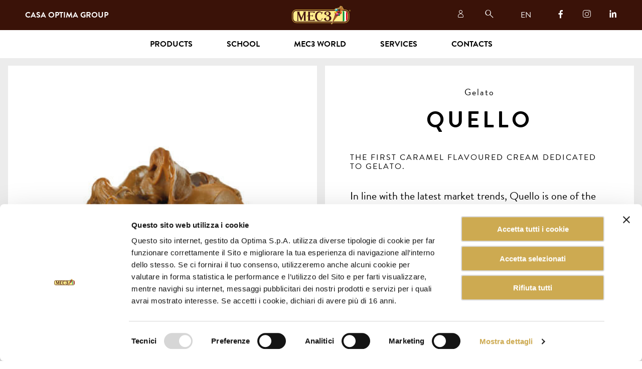

--- FILE ---
content_type: text/html; charset=utf-8
request_url: https://www.mec3.com/en/products/gelato/quello
body_size: 39730
content:
<!DOCTYPE html>


<html dir="ltr" lang="en">

<head prefix="og: http://ogp.me/ns#">
    <meta charset="utf-8"/>
    <title>Quello | MEC3</title>

    
    
    
    

            <link rel="alternate" hreflang="it" href="https://www.mec3.com/it/prodotti/gelato/quello"/>
            <link rel="alternate" hreflang="en" href="https://www.mec3.com/en/products/gelato/quello"/>
            <link rel="alternate" hreflang="x-default" href="https://www.mec3.com/en/products/gelato/quello"/>

    <meta name="description" content="The first caramel flavoured cream on the market">
    <meta name="viewport" content="minimal-ui, width=device-width, initial-scale=1, minimum-scale=1, maximum-scale=1, user-scalable=no">
    <meta name="apple-mobile-web-app-capable" content="yes">
    <meta http-equiv="X-UA-Compatible" content="IE=edge">
    <meta name="format-detection" content="telephone=no"/>

    <link rel="apple-touch-icon" sizes="180x180" href="/assets/misc/favicon/apple-touch-icon.png">
    <link rel="icon" type="image/png" sizes="32x32" href="/assets/misc/favicon/favicon-32x32.png">
    <link rel="icon" type="image/png" sizes="16x16" href="/assets/misc/favicon/favicon-16x16.png">
    <link rel="manifest" href="/assets/misc/favicon/site.webmanifest">
    <link rel="mask-icon" href="/assets/misc/favicon/safari-pinned-tab.svg" color="#cdaa51">
    <link rel="shortcut icon" href="/assets/misc/favicon/favicon.ico">
    <meta name="apple-mobile-web-app-title" content="MEC3">
    <meta name="application-name" content="MEC3">
    <meta name="msapplication-TileColor" content="#cdaa51">
    <meta name="msapplication-config" content="/assets/misc/favicon/browserconfig.xml">
    <meta name="theme-color" content="#cdaa51">

    <meta property="og:type" content="website"/>
    <meta property="og:title" content="Quello"/>
    <meta property="og:site_name" content="MEC3"/>
    <meta property="og:description" content="The first caramel flavoured cream on the market"/>
    <meta property="og:url" content="https://www.mec3.com/en/products/gelato/quello"/>

        <meta property="og:image" content="https://www.mec3.com/Media/prodottigelato-basi/quella-family/coppette 2021/coppetta_quello.jpg"/>




    <meta property="og:locale" content="en_US"/>
    <meta property="og:locale:alternate" content="it_IT"/>


    <script type="text/javascript" src="//use.typekit.net/tsg6bxl.js"></script>
    <script type="text/javascript">
        try {
            Typekit.load({ async: false });
        } catch (e) {
        }
    </script>

    <link href="/Assets/css/site.css" media="screen" rel="stylesheet"/>

    
    
    
    
    
    
    
    

    <script data-cookieconsent="ignore">

        window.dataLayer = window.dataLayer || [];

        function gtag() {

            dataLayer.push(arguments);

        }

        gtag("consent", "default", {

            ad_storage: "denied",

            analytics_storage: "denied",

            wait_for_update: 500

        });

        gtag("set", "ads_data_redaction", true);

    </script>

<!-- Google Tag Manager -->
<script>
    (function(w, d, s, l, i) {
        w[l] = w[l] || [];
        w[l].push({
            'gtm.start':
                new Date().getTime(),
            event: 'gtm.js'
        });
        const f = d.getElementsByTagName(s)[0];
        const j = d.createElement(s);
        const dl = l != 'dataLayer' ? `&l=${l}` : '';
        j.async = true;
        j.src =
            `https://www.googletagmanager.com/gtm.js?id=${i}${dl}`;
        f.parentNode.insertBefore(j, f);
    })(window, document, 'script', 'dataLayer', 'GTM-KZZ569X');
</script>
<!-- End Google Tag Manager -->



    
    
    <script type="application/ld+json">
{
    "@context": "https://schema.org/",
    "@type": "Product", 
    "name": "Quello",
    "image": "/Media/prodottigelato-basi/quella-family/coppette 2021/coppetta_quello.jpg",
    "description": "The first caramel flavoured cream on the market",
    "brand": {
        "@type": "Brand",
        "name": "MEC3"
    }
}
</script>

    <script type="application/ld+json">
        [
            
                {
                "@context": "https://schema.org",
                "@type": "BreadcrumbList",
                "itemListElement": [
                            
                            {
                                "@type": "ListItem",
                                "position": 1,
                                "name": "Gelato",
                                "item": "https://www.mec3.com/en/products/gelato"
                            },
                            

                    {
                        "@type": "ListItem",
                        "position": 2,
                        "name": "QUELLO",
                        "item": "https://www.mec3.com/en/products/gelato/quello"
                    }
                ]
                }
            
        ]
        </script>


    

    <script src='https://www.google.com/recaptcha/api.js'></script>

    <script>
        var _paq = window._paq = window._paq || [];
        /* tracker methods like "setCustomDimension" should be called before "trackPageView" */
        _paq.push(['trackPageView']);
        _paq.push(['enableLinkTracking']);
        (function() {
            var u="https://mec3optima.matomo.cloud/";
            _paq.push(['setTrackerUrl', u+'matomo.php']);
            _paq.push(['setSiteId', '1']);
            var d=document, g=d.createElement('script'), s=d.getElementsByTagName('script')[0];
            g.async=true; g.src='//cdn.matomo.cloud/mec3optima.matomo.cloud/matomo.js'; s.parentNode.insertBefore(g,s);
        })();
    </script>

</head>

<body class="" data-lan="en">

<!-- Google Tag Manager (noscript) -->
<noscript>
    <iframe src="https://www.googletagmanager.com/ns.html?id=GTM-KZZ569X"
            height="0" width="0" style="display: none; visibility: hidden">
    </iframe>
</noscript>
<!-- End Google Tag Manager (noscript) -->

<div id="spinnercontainer">
    <div id="spinner">
        <span id="ball_1" class="spinner_ball"></span>
        <span id="ball_2" class="spinner_ball"></span>
        <span id="ball_3" class="spinner_ball"></span>
    </div>
</div>



<input type="radio" class="state" name="headerstate" id="headerstate_none" checked/>
<input type="radio" class="state" name="headerstate" id="headerstate_menu"/>
<input type="radio" class="state" name="headerstate" id="headerstate_search"/>
<input type="checkbox" class="state" name="langstate" id="headerstate_lang" />
<input type="radio" class="state" name="submenustate" id="submenustate_none"/>
<header class="header">

<div class="header__commons">

    <a href="/en" class="header__logo"></a>
    <a href="https://www.casaoptima.com/en" class="header__brand">Casa Optima&nbsp;<br class="header__brand-break" />Group</a>
    <div class="header__opener header__opener-burger">
        <label class="header__opener-label" for="headerstate_menu"></label>
        <label class="header__opener-label" for="headerstate_none"></label>
    </div>

</div>

<nav class="header__nav-sec">
    <a href="https://my.mec3.com/en/" class="header__nav-sec-item header__nav-sec-item--login" target="_blank"></a>

    <div class="header__nav-sec-item header__nav-sec-item--opener header__opener header__opener-search">
        <label class="header__opener-label" for="headerstate_search"></label>
        <label class="header__opener-label" for="headerstate_menu"></label>
    </div>

    <div class="header__nav-sec-item header__lang">
        <label class="header__lang-opener" for="headerstate_lang">EN</label>
        <div class="header__lang-selector">
                <div class="header__lang-selector-item-wrap">
                    <a href="/it" class="header__lang-selector-item ">IT</a>
                </div>
                <div class="header__lang-selector-item-wrap">
                    <a href="/en" class="header__lang-selector-item header__lang-selector-item--active">EN</a>
                </div>
        </div>
    </div>

            <a href="https://www.facebook.com/MEC3Gelato" target="_blank" class="header__nav-sec-item header__nav-sec-item--text header__nav-sec-item--facebook">
            </a>
            <a href="https://www.instagram.com/mec3_thegenuinecompany/?hl=it" target="_blank" class="header__nav-sec-item header__nav-sec-item--text header__nav-sec-item--instagram">
            </a>
            <a href="https://it.linkedin.com/company/mec3" target="_blank" class="header__nav-sec-item header__nav-sec-item--text header__nav-sec-item--linkedin">
            </a>


</nav>

<div id="header-searchapp"></div>

<nav id="header__nav-pri" class="header__nav-pri">
    <div class="header__nav-pri-group">

        <input type="radio" class="state header__nav-pri-group-state" name="submenustate" id="submenustate_12"/>
        <div class="header__nav-pri-item">
            <div class="header__nav-pri-item-label">Products</div>
            <label for="submenustate_12" class="header__nav-pri-opener"></label>
            <label for="submenustate_none" class="header__nav-pri-closer"></label>
        </div>

        <div class="header__nav-pri-subnav header__subnav">
            <div class="header__subnav-grid">

                        <div class="header__subnav-grid-column header__subnav-grid-column--nav">
                            <div class="header__subnav-grid-column-inner">
                                <a href="/en/products/gelato" class="header__subnav-item header__subnav-item--main">Gelato</a>
                                    <a href="/en/products/gelato/new-products" class="header__subnav-item" data-rolloverimg="/Media/homepage/2026/Novita-2026.jpg">Novelties</a>
                                    <a href="/en/products/gelato/ripple-sauces" class="header__subnav-item" data-rolloverimg="/Media/Restyle/Prodotti/Tiles/2023/MEC3_snodo_categorie_FEELGOOD.jpg">Variegates</a>
                                    <a href="/en/products/gelato/bases" class="header__subnav-item" data-rolloverimg="/Media/Restyle/Prodotti/Preview/basi.jpg">Bases</a>
                                    <a href="/en/products/gelato/gelato-365" class="header__subnav-item" data-rolloverimg="/Media/prodottigelato-basi/mug-cake/Mug-Cake-Vanilla.jpg">Gelato 365</a>
                                    <a href="/en/products/gelato/complete-flavours" class="header__subnav-item" data-rolloverimg="/Media/Restyle/Prodotti/Tiles/2023/MEC3_gusti_completi_granfrutta-dragonsummer.jpeg">Complete flavours</a>
                                    <a href="/en/products/gelato/flavouring-pastes" class="header__subnav-item" data-rolloverimg="/Media/Restyle/Prodotti/Tiles/2023/MEC3_paste_polveri_aromatizzanti_lavanda-14859.jpeg">Flavouring pastes</a>
                                    <a href="/en/products/gelato/kit" class="header__subnav-item" data-rolloverimg="/Media/Restyle/Prodotti/Tiles/2023/MEC3_KIT_2023_kit-pokemon.jpg">Kit</a>
                                    <a href="/en/products/gelato/grains-and-decorations" class="header__subnav-item" data-rolloverimg="/Media/Restyle/Prodotti/Preview/granelle_decorazioni.jpg">Grains and decorations</a>
                                    <a href="/en/products/gelato/granita-and-frozen-creams" class="header__subnav-item" data-rolloverimg="/Media/Restyle/Prodotti/Preview/granite_creme_fredde.jpg">Granita and frozen creams</a>
                                    <a href="/en/products/gelato/soft-serve" class="header__subnav-item" data-rolloverimg="/Media/Restyle/Prodotti/Tiles/2023/MEC3_soft_2023_soft-ice-kefir-base.jpg">Soft Serve</a>
                                    <a href="/en/products/gelato/toppings" class="header__subnav-item" data-rolloverimg="/Media/prodottigelato-basi/topping/2025/topping-fragola.png">Toppings</a>
                                    <a href="/en/products/gelato/gelato-bars-pralines" class="header__subnav-item" data-rolloverimg="/Media/Restyle/Prodotti/Preview/stecchi_gelato.jpg">Gelato bars, pralines</a>
                                    <a href="/en/products/gelato/bubble-tea" class="header__subnav-item" data-rolloverimg="/Media/prodottigelato-basi/bubble-tea/Bubble-Tea-Mango-PassionFruit-Pesca.jpg">Bubble Tea</a>
                            </div>
                        </div>
                        <div class="header__subnav-grid-column header__subnav-grid-column--nav">
                            <div class="header__subnav-grid-column-inner">
                                <a href="/en/products/pastry" class="header__subnav-item header__subnav-item--main">Pastry</a>
                                    <a href="/en/products/pastry/new-products" class="header__subnav-item" data-rolloverimg="/Media/homepage/2026/Novita-2026.jpg">Novelties</a>
                                    <a href="/en/products/pastry/bases-for-pastry-making" class="header__subnav-item" data-rolloverimg="/Media/Restyle/Prodotti/Tiles/2023/MEC3_BASI_PASTICCERIA_mono-3-cioccolati-003-copia.jpeg">Bases for pastry making</a>
                                    <a href="/en/products/pastry/gelato-365" class="header__subnav-item" data-rolloverimg="/Media/prodottigelato-basi/mug-cake/Mug-Cake-Vanilla.jpg">Gelato 365</a>
                                    <a href="/en/products/pastry/glazes" class="header__subnav-item" data-rolloverimg="/Media/Restyle/Prodotti/Tiles/2023/MEC3_GLASSE_15908A-Mirror-Glaze-Black.png">Glazes</a>
                                    <a href="/en/products/pastry/ready-made-desserts" class="header__subnav-item" data-rolloverimg="/Media/Restyle/Prodotti/Tiles/2023/MEC3_DESSERT_PRONTI_fondente.jpeg">Ready-made desserts</a>
                                    <a href="/en/products/pastry/grains-and-sprinkles-pastry" class="header__subnav-item" data-rolloverimg="/Media/Restyle/Prodotti/Preview/granelle_decorative.jpg">Grains and sprinkles</a>
                                    <a href="/en/products/pastry/glazes" class="header__subnav-item" data-rolloverimg="/Media/prodottigelato-basi/pasticceria/glasse/Cover_glaze.jpg">Glazes</a>
                            </div>
                        </div>
                    <div class="header__subnav-grid-column header__subnav-grid-column--nav">
                        <div class="header__subnav-grid-column-inner">
                            <a href="/en/doumix" class="header__subnav-item header__subnav-item--main">DOuMIX?</a>
                        </div>
                    </div>
                    <div class="header__subnav-grid-column header__subnav-grid-column--misc">
                        <div class="header__subnav-grid-column-inner">
                            <div class="header__subnav-thumbnail"></div>
                        </div>
                    </div>
            </div>
        </div>

    </div>
        <a href="/en/school" class="header__nav-pri-item">School</a>
    <div class="header__nav-pri-group">

        <input type="radio" class="state header__nav-pri-group-state" name="submenustate" id="submenustate_14"/>
        <div class="header__nav-pri-item">
            <div class="header__nav-pri-item-label">MEC3 World</div>
            <label for="submenustate_14" class="header__nav-pri-opener"></label>
            <label for="submenustate_none" class="header__nav-pri-closer"></label>
        </div>

        <div class="header__nav-pri-subnav header__subnav">
            <div class="header__subnav-grid">

                        <div class="header__subnav-grid-column header__subnav-grid-column--nav">
                            <div class="header__subnav-grid-column-inner">
<a class="header__subnav-item header__subnav-item--main" href="/en/mec3-world/the-genuine-company">The Genuine Company</a><a class="header__subnav-item header__subnav-item--alsomobile" href="/en/mec3-world/the-genuine-company/ambassador">Ambassador</a><a class="header__subnav-item header__subnav-item--alsomobile" href="/en/mec3-world/the-genuine-company/safety-quality-certifications">Safety, Quality and Certifications</a><a class="header__subnav-item header__subnav-item--alsomobile" href="/en/mec3-world/the-genuine-company/legal-entities">Legal Entities</a><a class="header__subnav-item header__subnav-item--alsomobile" href="/en/mec3-world/the-genuine-company/work-with-us">Work with us</a><a class="header__subnav-item header__subnav-item--alsomobile" href="/en/mec3-world/the-genuine-company/newsletter-subscription">Newsletter</a>
                            </div>
                        </div>
                        <div class="header__subnav-grid-column header__subnav-grid-column--misc header__subnav-grid-column--shrinkable">
                            <div class="header__subnav-grid-column-inner">
                                <div class="header-tile-grid">
                                        <article class="header-tile-grid__tile-wrap">
                                            <div class="header-tile-grid__tile news-box">
                                                <div class="news-box__image" data-lazybg="/Media/Restyle/Mondo_Mec3/una_scuola_un_mondo.jpg"></div>
                                                <div class="news-box__text">
                                                    <h5 class="h5 news-box__name">
                                                        The Genuine Company
                                                    </h5>
                                                    <p class="news-box__desc">
                                                        Since 1984 MEC3 it is synonymous of excellence, research and creativity in the preparation of ingredients and semi-finished products for artisan gelato and pastry. A company that, thanks to the care and passion for the world of italian ice cream, become the world leader for sector companies with a single objective: to spread the art of italian sweet arts in the world.
                                                    </p>
                                                    <a href="/en/mec3-world/the-genuine-company" class="button news-box__button">Discover more</a>
                                                </div>
                                            </div>
                                        </article>
                                        <article class="header-tile-grid__tile-wrap">
                                            <div class="header-tile-grid__tile news-box">
                                                <div class="news-box__image" data-lazybg="/Media/Restyle/Mondo_Mec3/The_genuine_company/sorriso.jpg"></div>
                                                <div class="news-box__text">
                                                    <h5 class="h5 news-box__name">
                                                        Safety, Quality and Certifications
                                                    </h5>
                                                    <p class="news-box__desc">
                                                        In order to always give our best we bend over backwards by investing every year in research and development, we work hard in our sensory analysis laboratory and we strongly believe in the importance of quality control.
                                                    </p>
                                                    <a href="/en/mec3-world/the-genuine-company/safety-quality-certifications" class="button news-box__button">Discover more</a>
                                                </div>
                                            </div>
                                        </article>
                                </div>
                            </div>
                        </div>
            </div>
        </div>

    </div>
    <div class="header__nav-pri-group">

        <input type="radio" class="state header__nav-pri-group-state" name="submenustate" id="submenustate_32"/>
        <div class="header__nav-pri-item">
            <div class="header__nav-pri-item-label">Services</div>
            <label for="submenustate_32" class="header__nav-pri-opener"></label>
            <label for="submenustate_none" class="header__nav-pri-closer"></label>
        </div>

        <div class="header__nav-pri-subnav header__subnav">
            <div class="header__subnav-grid">

                        <div class="header__subnav-grid-column header__subnav-grid-column--nav">
                            <div class="header__subnav-grid-column-inner">
<a class="header__subnav-item header__subnav-item--main" href="/en/services/genius-cloud">Genius Cloud</a><a class="header__subnav-item header__subnav-item--alsomobile" href="/en/services/genius-cloud/catalogues">Catalogues</a><a class="header__subnav-item header__subnav-item--alsomobile" href="https://my.mec3.com/en/login">Recipe books</a><a class="header__subnav-item header__subnav-item--alsomobile" href="https://my.mec3.com/en/login">Video recipes</a>
                            </div>
                        </div>
                        <div class="header__subnav-grid-column header__subnav-grid-column--misc header__subnav-grid-column--shrinkable">
                            <div class="header__subnav-grid-column-inner">
                                <div class="header-tile-grid">
                                        <article class="header-tile-grid__tile-wrap">
                                            <div class="header-tile-grid__tile news-box">
                                                <div class="news-box__image" data-lazybg="/Media/Restyle/Video_Ricette/Immagini/QuellaPralina.png"></div>
                                                <div class="news-box__text">
                                                    <h5 class="h5 news-box__name">
                                                        Recipe books
                                                    </h5>
                                                    <p class="news-box__desc">
                                                        Consult our recipes book to discover other products to enrich your gelato shop!
                                                    </p>
                                                    <a href="/en/services/genius-cloud/recipe-books" class="button news-box__button">Discover more</a>
                                                </div>
                                            </div>
                                        </article>
                                        <article class="header-tile-grid__tile-wrap">
                                            <div class="header-tile-grid__tile news-box">
                                                <div class="news-box__image" data-lazybg="/Media/Restyle/Video_Ricette/Immagini/QuellaMantecata.jpg"></div>
                                                <div class="news-box__text">
                                                    <h5 class="h5 news-box__name">
                                                        Video recipes
                                                    </h5>
                                                    <p class="news-box__desc">
                                                        A true source of inspiration!
                                                    </p>
                                                    <a href="/en/services/genius-cloud/video-recipes" class="button news-box__button">Discover more</a>
                                                </div>
                                            </div>
                                        </article>
                                </div>
                            </div>
                        </div>
            </div>
        </div>

    </div>


<a href="/en/contact" class="header__nav-pri-item">Contacts</a>

</nav>

</header>

<main>




    

<section class="product-details">
    <div class="gridboxes">
        <div class="gridboxes__gridbox gridboxes__gridbox--hide-dt gridboxes__gridbox--white gridboxes__gridbox--autoheight">
            <div class="product-details__desc editable editable--highlight editable--mobile-no-margin-headers">
                <h5></h5>
                <h1>QUELLO</h1>
            </div>
        </div>
        <div class="gridboxes__gridbox gridboxes__gridbox--halfling gridboxes__gridbox--white gridboxes__gridbox--autoheight">
            <div class="product-details__image-wrap" >
                <img class="product-details__image" src="/Media/prodottigelato-basi/quella-family/coppette 2021/coppetta_quello.jpg" alt="QUELLO" title="QUELLO" />
            </div>
        </div>
        <div class="gridboxes__gridbox gridboxes__gridbox--halfling gridboxes__gridbox--white gridboxes__gridbox--autoheight">
            <div class="product-details__desc">

                    <div class="product-details__breadcrumbs">

                            <div class="product-details__breadcrumb-wrap">
                                <a href="/en/products/gelato" class="product-details__breadcrumb">Gelato</a>
                            </div>

                    </div>


                <div class="editable editable--highlight editable--mobile-disappearing-headers">
                    <h1>QUELLO</h1>
                </div>

                <div class="product-details__desc-inner editable editable--highlight">
                    <div class="product-details__desc-compat">
<h6 style="text-align: left;">the first caramel flavoured cream dedicated to gelato.</h6>
<p><span lang="EN-US">In line with the latest market trends, Quello<span> is one of the leading products of the vast Quella family.</span><o:p></o:p></span></p>
<p><span lang="EN-US">The first caramel</span><span lang="EN-GB"> flavoured</span><span lang="EN-US"> cream on the market, marked&nbsp; by its amber</span><span lang="EN-GB"> colour</span><span lang="EN-US"> and a full and exquisite</span><span lang="EN-GB"> flavour</span><span lang="EN-US">, it can be poured directly into the gelato tray to be enjoyed like a creamy gelato, but also relished exactly as it is or&nbsp; as a filling for refined desserts for your showcase, soft cr&ecirc;pes or delicious macaron.</span></p>
<p></p>
<p><strong><span>THE BOX CONTAINS: </span></strong></p>
<p><span>No. 2 tins of 6,00 Kg each<br /></span></p>
</div>
                </div>
                
                    <div class="product-properties">
                            <div class="product-properties__property-wrap">
                                <div class="product-properties__property">
                                    <span class="product-properties__icon" style="background-image: url('/Media/Certificazioni/gluten-free.svg');"></span><span class="product-properties__text">Gluten Free</span>
                                </div>
                            </div>
                            <div class="product-properties__property-wrap">
                                <div class="product-properties__property">
                                    <span class="product-properties__icon" style="background-image: url('/Media/Certificazioni/halal.svg');"></span><span class="product-properties__text">Halal</span>
                                </div>
                            </div>
                            <div class="product-properties__property-wrap">
                                <div class="product-properties__property">
                                    <span class="product-properties__icon" style="background-image: url('/Media/Certificazioni/kosher.svg');"></span><span class="product-properties__text">Kosher</span>
                                </div>
                            </div>
                    </div>

            </div>
        </div>

        <div class="gridboxes__gridbox gridboxes__gridbox--white gridboxes__gridbox--autoheight">
            <div class="product-details__technicals">
                <div class="product-details__segmented-text-wrap">
                    <div class="product-details__segmented-text segmented-text">
                            <div class="segmented-text__segment-wrap">
                                <div class="segmented-text__segment">
                                    <p class="segmented-text__text segmented-text__text--head">Code:</p>
                                    <p class="segmented-text__text">14477</p>
                                </div>
                            </div>
                                                    <div class="segmented-text__segment-wrap">
                                <div class="segmented-text__segment">
                                    <p class="segmented-text__text segmented-text__text--head">Packaging:</p>
                                    <p class="segmented-text__text">Tin</p>
                                </div>
                            </div>
                                                    <div class="segmented-text__segment-wrap">
                                <div class="segmented-text__segment">
                                    <p class="segmented-text__text segmented-text__text--head">Weight kg:</p>
                                    <p class="segmented-text__text">6</p>
                                </div>
                            </div>
                                                    <div class="segmented-text__segment-wrap">
                                <div class="segmented-text__segment">
                                    <p class="segmented-text__text segmented-text__text--head">Pieces in pack:</p>
                                    <p class="segmented-text__text">2</p>
                                </div>
                            </div>
                    </div>
                </div>
                <div class="product-details__buttons-wrap">
                        <div class="product-details__buttons">

                            <a href="/en/contact?origin=/en/products/gelato/quello#contact_form" class="button button--inline product-details__button">Ask for information</a>
                            <a href="#" target="_blank" class="button button--inline product-details__button product-details__button--ajax is-loading" data-geturl="https://my.mec3.com/api/en/datasheet/14477" data-product-id="14477">Data sheet</a>
                        </div>
                </div>
            </div>
        </div>



    </div>
</section>



<section class="product-details">
    <div class="gridboxes">
        <div class="product-details__see-also-wrap">
            <div class="gridboxes__gridbox gridboxes__gridbox--autoheight">
                <h4 class="h4 product-details__see-also">SEE ALSO</h4>
            </div>
            <div class="product-details__see-also-placeholder" id="relatedproductsapp" data-product-id="2733" data-mobile="False"></div>
        </div>

    </div>
</section>



</main>





    <section class="pre-footer">
        <div class="pre-footer__box">
            <h3 class="h3 pre-footer__head">Newsletter</h3>
            <p class="p pre-footer__text">Subscribe to the newsletter and discover the latest news and exclusive content.</p>
            <div id="f_newsletter">


<form action="/en/subscribe" autocomplete="off" class="pre-footer__newsletter-form o-form" data-ajax="true" data-ajax-failure="showPopUpError" data-ajax-loading="#spinnercontainer" data-ajax-mode="replace" data-ajax-update="#f_newsletter" id="form0" method="post"><input name="__RequestVerificationToken" type="hidden" value="CjeNzDyoONiHzNmbDLR88pTjooeyUPfsZAK0B4OfnPxggz1Fieqgzm5xvT3Jv_b7ckxtykR1h_yGZ7JvhjJ3trzHr_fjzeaPkQ0z4omRO8U1" /><input id="Token" name="Token" type="hidden" value="" /><input id="Email" name="Email" type="hidden" value="" />    <div class="pre-footer__newsletter-inputs">

        <div class="pre-footer__newsletter-input-wrap">
            <input class="pre-footer__newsletter-input o-validatable" data-val="true" data-val-length="The field FirstName must be a string with a maximum length of 256." data-val-length-max="256" data-val-required="The FirstName field is required." id="FirstName" name="FirstName" placeholder="Name*" type="text" value="" />

            <input class="pre-footer__newsletter-input o-validatable" data-val="true" data-val-length="The field LastName must be a string with a maximum length of 256." data-val-length-max="256" data-val-required="The LastName field is required." id="LastName" name="LastName" placeholder="Surname*" type="text" value="" />
        </div>

        <div class="pre-footer__newsletter-input-wrap">
            <input class="pre-footer__newsletter-input o-validatable" data-val="true" data-val-email="Il campo Poczta non è un indirizzo di posta elettronica valido." data-val-length="The field Poczta must be a string with a maximum length of 256." data-val-length-max="256" data-val-required="The Poczta field is required." id="Poczta" name="Poczta" placeholder="email*" type="email" value="" />
        </div>
        
    </div>
    <div class="editable" style="margin-top: 1rem;">
        <p>By subscribing, you consent to the processing of your data according to our <a title="privacy policy" href="/en/privacy-policy">privacy policy</a> and agree to receive our newsletters.</p>
    </div>
    <div class="pre-footer__newsletter-inputs">

        <!-- Render recaptcha API script. -->
        <script src="https://www.google.com/recaptcha/api.js" async defer></script>

        <!-- Render recaptcha widget with default properties. -->
        <div class="g-recaptcha" data-sitekey="6LfqKI0aAAAAAOqYhSTLb1YvIzj6cKQS7cjJ4N4c" ></div>

        <button class="button pre-footer__newsletter-button">Subscribe</button>

        <div class="pre-footer__newsletter-input-wrap" style="margin-top: 1rem;">
            You can unsubscribe whenever you want, at no cost.
        </div>

    </div>
</form>
            </div>
        </div>
    </section>

<footer class="footer">
    <div class="footer__head">Contacts</div>
    <div class="footer__columns">
        <div class="footer__column-wrap">
            <div class="footer__column">
                <div class="footer__link-wrap">
                    <a href="tel:[footer-contact-phone-number]" target="_blank" class="footer__link">+390541859411</a>
                </div>
                <div class="footer__link-wrap">
                    <a href="mailto:mec3@mec3.it" target="_blank" class="footer__link">mec3@mec3.it</a>
                </div>
                <br />
                <div class="footer__text">OPTIMA S.P.A.<br />  WITH A SINGLE MEMBER,<br />  COMPANY SUBJECT<br /> TO MANAGEMENT<br /> AND COORDINATION OF<br /> CCP LUX SCSP-RAIF-CCP LUX CONE.</div>
                <div class="footer__text">Via Gaggio n°72</div>
                <div class="footer__text">47832 San Clemente<br />Rimini, Italy</div>
                <br />
                <div class="footer__text">VAT NUMBER: 01622060406</div>
            </div>
        </div>
        <div class="footer__column-wrap footer__column-wrap--right">
            <div class="footer__column">
                <div class="footer__text footer__text--small">Copyright 2025<sup></sup> Mec3<sup>©</sup> all rights reserved</div>
                <br />
                <div class="footer__link-wrap footer__link-wrap--small">
                    <a href="/en/privacy-policy" target="_blank" class="footer__link">Privacy Policy</a>
                </div>
                <div class="footer__link-wrap footer__link-wrap--small">
                    <a href="/en/cookie-policy" target="_blank" class="footer__link">Cookie Policy</a>
                </div>
                <div class="footer__link-wrap footer__link-wrap--small">
                    <a href="/Media/PDF/Casa_Optima_Group_Code_of_Ethics.pdf" target="_blank" class="footer__link">Code of ethics</a>
                </div>
				<div class="footer__link-wrap footer__link-wrap--small">
	<a href="https://www.mec3.com/Media/PDF/Procedura-Whistleblowing-OPTIMA.pdf" target="_blank" class="footer__link">Whistleblowing</a>
</div>
                <div class="footer__link-wrap footer__link-wrap--small">
                    <a href="" target="_blank" class="footer__link"></a>
                </div>
                <div class="footer__link-wrap footer__link-wrap--small">
                    <a href="" target="_blank" class="footer__link"></a>
                </div>
				<div class="footer__link-wrap footer__link-wrap--small">
					<a href="https://www.casaoptima.com/en/careers" target="_blank" class="footer__link" title="Careers">Careers</a>
				</div>
                <div class="footer__link-wrap footer__link-wrap--small">
                    <a href="/Media/Privacy-codice-etico/Optima_information_gdpr_Customers.pdf" target="_blank" class="footer__link" title="Customer information">Customer information</a>
                </div>
                <div class="footer__link-wrap footer__link-wrap--small">
                    <a href="/Media/Privacy-codice-etico/Optima_informativa_gdpr_fornitori.pdf" target="_blank" class="footer__link" title="Information for suppliers">Information for suppliers</a>
                </div>
                <br />
                <div class="footer__text footer__text--nontransform">Site by <a href="https://www.gruppolife.com/" target="_blank" title="LIFE Communication " class="footer__link">LIFE</a></div>
            </div>
        </div>
    </div>
</footer>

<script type="text/javascript">
    window._txt = {"search_show_filters":"Show filters","search_hide_filters":"Hide filters","search_search_in":"Search in","courses_locations_label":"Locations","courses_types_label":"Courses","products_code_label":"Cod: ","products_hide_filters":"Hide filters","products_show_filters":"Show filters","courses_subscribe":"Subscribe","search_filters":"Filters","products_categories":"Categories","dynamic_form_field_citta":"Suchen und wählen Sie die Adresse aus","dynamic_form_field_pointname":"NAME DES GESCHÄFTES","mapStoreMarkerCta":"Richtungen","dynamic_form_field_citta_help":"*Suchen Sie nach der Adresse und wählen Sie die richtige aus der Liste aus, damit sie korrekt auf der Karte angezeigt wird.","storeResetSearch":"Vollständige Karte","pokestore_in_wrong_country_alert":"Achtung das Textfeld ist auf die Länder Italien und Deutschland beschränkt."};
    window._searchCategories = [
        { "name": "Gelato", "id": 1 }, { "name": "Pastry", "id": 2 },
        /* { "name": "Mec3  incups", "id": 3 }, */
        { "name": "", "id": 5 }, { "name": "", "id": 6 }
    ];
    </script>


<script src="/Assets/js/vendors.app.js" type="text/javascript"></script>
<script src="/Assets/js/app.js" type="text/javascript"></script>

<script src="https://maps.googleapis.com/maps/api/js?key=AIzaSyBWsbLl3x6VmOo1IgSy2l2tQCXtld6DmLg&libraries=places&callback=initMap&v=weekly" type="text/javascript"></script> 

    <script type="text/javascript">
        if (typeof window.dataLayer !== "undefined") {

            window.dataLayer.push({'pageType': 'Prodotti'});

        }
        </script>



</body>

</html>

--- FILE ---
content_type: text/html; charset=utf-8
request_url: https://www.google.com/recaptcha/api2/anchor?ar=1&k=6LfqKI0aAAAAAOqYhSTLb1YvIzj6cKQS7cjJ4N4c&co=aHR0cHM6Ly93d3cubWVjMy5jb206NDQz&hl=en&v=PoyoqOPhxBO7pBk68S4YbpHZ&size=normal&anchor-ms=20000&execute-ms=30000&cb=h41mj4k02sed
body_size: 49659
content:
<!DOCTYPE HTML><html dir="ltr" lang="en"><head><meta http-equiv="Content-Type" content="text/html; charset=UTF-8">
<meta http-equiv="X-UA-Compatible" content="IE=edge">
<title>reCAPTCHA</title>
<style type="text/css">
/* cyrillic-ext */
@font-face {
  font-family: 'Roboto';
  font-style: normal;
  font-weight: 400;
  font-stretch: 100%;
  src: url(//fonts.gstatic.com/s/roboto/v48/KFO7CnqEu92Fr1ME7kSn66aGLdTylUAMa3GUBHMdazTgWw.woff2) format('woff2');
  unicode-range: U+0460-052F, U+1C80-1C8A, U+20B4, U+2DE0-2DFF, U+A640-A69F, U+FE2E-FE2F;
}
/* cyrillic */
@font-face {
  font-family: 'Roboto';
  font-style: normal;
  font-weight: 400;
  font-stretch: 100%;
  src: url(//fonts.gstatic.com/s/roboto/v48/KFO7CnqEu92Fr1ME7kSn66aGLdTylUAMa3iUBHMdazTgWw.woff2) format('woff2');
  unicode-range: U+0301, U+0400-045F, U+0490-0491, U+04B0-04B1, U+2116;
}
/* greek-ext */
@font-face {
  font-family: 'Roboto';
  font-style: normal;
  font-weight: 400;
  font-stretch: 100%;
  src: url(//fonts.gstatic.com/s/roboto/v48/KFO7CnqEu92Fr1ME7kSn66aGLdTylUAMa3CUBHMdazTgWw.woff2) format('woff2');
  unicode-range: U+1F00-1FFF;
}
/* greek */
@font-face {
  font-family: 'Roboto';
  font-style: normal;
  font-weight: 400;
  font-stretch: 100%;
  src: url(//fonts.gstatic.com/s/roboto/v48/KFO7CnqEu92Fr1ME7kSn66aGLdTylUAMa3-UBHMdazTgWw.woff2) format('woff2');
  unicode-range: U+0370-0377, U+037A-037F, U+0384-038A, U+038C, U+038E-03A1, U+03A3-03FF;
}
/* math */
@font-face {
  font-family: 'Roboto';
  font-style: normal;
  font-weight: 400;
  font-stretch: 100%;
  src: url(//fonts.gstatic.com/s/roboto/v48/KFO7CnqEu92Fr1ME7kSn66aGLdTylUAMawCUBHMdazTgWw.woff2) format('woff2');
  unicode-range: U+0302-0303, U+0305, U+0307-0308, U+0310, U+0312, U+0315, U+031A, U+0326-0327, U+032C, U+032F-0330, U+0332-0333, U+0338, U+033A, U+0346, U+034D, U+0391-03A1, U+03A3-03A9, U+03B1-03C9, U+03D1, U+03D5-03D6, U+03F0-03F1, U+03F4-03F5, U+2016-2017, U+2034-2038, U+203C, U+2040, U+2043, U+2047, U+2050, U+2057, U+205F, U+2070-2071, U+2074-208E, U+2090-209C, U+20D0-20DC, U+20E1, U+20E5-20EF, U+2100-2112, U+2114-2115, U+2117-2121, U+2123-214F, U+2190, U+2192, U+2194-21AE, U+21B0-21E5, U+21F1-21F2, U+21F4-2211, U+2213-2214, U+2216-22FF, U+2308-230B, U+2310, U+2319, U+231C-2321, U+2336-237A, U+237C, U+2395, U+239B-23B7, U+23D0, U+23DC-23E1, U+2474-2475, U+25AF, U+25B3, U+25B7, U+25BD, U+25C1, U+25CA, U+25CC, U+25FB, U+266D-266F, U+27C0-27FF, U+2900-2AFF, U+2B0E-2B11, U+2B30-2B4C, U+2BFE, U+3030, U+FF5B, U+FF5D, U+1D400-1D7FF, U+1EE00-1EEFF;
}
/* symbols */
@font-face {
  font-family: 'Roboto';
  font-style: normal;
  font-weight: 400;
  font-stretch: 100%;
  src: url(//fonts.gstatic.com/s/roboto/v48/KFO7CnqEu92Fr1ME7kSn66aGLdTylUAMaxKUBHMdazTgWw.woff2) format('woff2');
  unicode-range: U+0001-000C, U+000E-001F, U+007F-009F, U+20DD-20E0, U+20E2-20E4, U+2150-218F, U+2190, U+2192, U+2194-2199, U+21AF, U+21E6-21F0, U+21F3, U+2218-2219, U+2299, U+22C4-22C6, U+2300-243F, U+2440-244A, U+2460-24FF, U+25A0-27BF, U+2800-28FF, U+2921-2922, U+2981, U+29BF, U+29EB, U+2B00-2BFF, U+4DC0-4DFF, U+FFF9-FFFB, U+10140-1018E, U+10190-1019C, U+101A0, U+101D0-101FD, U+102E0-102FB, U+10E60-10E7E, U+1D2C0-1D2D3, U+1D2E0-1D37F, U+1F000-1F0FF, U+1F100-1F1AD, U+1F1E6-1F1FF, U+1F30D-1F30F, U+1F315, U+1F31C, U+1F31E, U+1F320-1F32C, U+1F336, U+1F378, U+1F37D, U+1F382, U+1F393-1F39F, U+1F3A7-1F3A8, U+1F3AC-1F3AF, U+1F3C2, U+1F3C4-1F3C6, U+1F3CA-1F3CE, U+1F3D4-1F3E0, U+1F3ED, U+1F3F1-1F3F3, U+1F3F5-1F3F7, U+1F408, U+1F415, U+1F41F, U+1F426, U+1F43F, U+1F441-1F442, U+1F444, U+1F446-1F449, U+1F44C-1F44E, U+1F453, U+1F46A, U+1F47D, U+1F4A3, U+1F4B0, U+1F4B3, U+1F4B9, U+1F4BB, U+1F4BF, U+1F4C8-1F4CB, U+1F4D6, U+1F4DA, U+1F4DF, U+1F4E3-1F4E6, U+1F4EA-1F4ED, U+1F4F7, U+1F4F9-1F4FB, U+1F4FD-1F4FE, U+1F503, U+1F507-1F50B, U+1F50D, U+1F512-1F513, U+1F53E-1F54A, U+1F54F-1F5FA, U+1F610, U+1F650-1F67F, U+1F687, U+1F68D, U+1F691, U+1F694, U+1F698, U+1F6AD, U+1F6B2, U+1F6B9-1F6BA, U+1F6BC, U+1F6C6-1F6CF, U+1F6D3-1F6D7, U+1F6E0-1F6EA, U+1F6F0-1F6F3, U+1F6F7-1F6FC, U+1F700-1F7FF, U+1F800-1F80B, U+1F810-1F847, U+1F850-1F859, U+1F860-1F887, U+1F890-1F8AD, U+1F8B0-1F8BB, U+1F8C0-1F8C1, U+1F900-1F90B, U+1F93B, U+1F946, U+1F984, U+1F996, U+1F9E9, U+1FA00-1FA6F, U+1FA70-1FA7C, U+1FA80-1FA89, U+1FA8F-1FAC6, U+1FACE-1FADC, U+1FADF-1FAE9, U+1FAF0-1FAF8, U+1FB00-1FBFF;
}
/* vietnamese */
@font-face {
  font-family: 'Roboto';
  font-style: normal;
  font-weight: 400;
  font-stretch: 100%;
  src: url(//fonts.gstatic.com/s/roboto/v48/KFO7CnqEu92Fr1ME7kSn66aGLdTylUAMa3OUBHMdazTgWw.woff2) format('woff2');
  unicode-range: U+0102-0103, U+0110-0111, U+0128-0129, U+0168-0169, U+01A0-01A1, U+01AF-01B0, U+0300-0301, U+0303-0304, U+0308-0309, U+0323, U+0329, U+1EA0-1EF9, U+20AB;
}
/* latin-ext */
@font-face {
  font-family: 'Roboto';
  font-style: normal;
  font-weight: 400;
  font-stretch: 100%;
  src: url(//fonts.gstatic.com/s/roboto/v48/KFO7CnqEu92Fr1ME7kSn66aGLdTylUAMa3KUBHMdazTgWw.woff2) format('woff2');
  unicode-range: U+0100-02BA, U+02BD-02C5, U+02C7-02CC, U+02CE-02D7, U+02DD-02FF, U+0304, U+0308, U+0329, U+1D00-1DBF, U+1E00-1E9F, U+1EF2-1EFF, U+2020, U+20A0-20AB, U+20AD-20C0, U+2113, U+2C60-2C7F, U+A720-A7FF;
}
/* latin */
@font-face {
  font-family: 'Roboto';
  font-style: normal;
  font-weight: 400;
  font-stretch: 100%;
  src: url(//fonts.gstatic.com/s/roboto/v48/KFO7CnqEu92Fr1ME7kSn66aGLdTylUAMa3yUBHMdazQ.woff2) format('woff2');
  unicode-range: U+0000-00FF, U+0131, U+0152-0153, U+02BB-02BC, U+02C6, U+02DA, U+02DC, U+0304, U+0308, U+0329, U+2000-206F, U+20AC, U+2122, U+2191, U+2193, U+2212, U+2215, U+FEFF, U+FFFD;
}
/* cyrillic-ext */
@font-face {
  font-family: 'Roboto';
  font-style: normal;
  font-weight: 500;
  font-stretch: 100%;
  src: url(//fonts.gstatic.com/s/roboto/v48/KFO7CnqEu92Fr1ME7kSn66aGLdTylUAMa3GUBHMdazTgWw.woff2) format('woff2');
  unicode-range: U+0460-052F, U+1C80-1C8A, U+20B4, U+2DE0-2DFF, U+A640-A69F, U+FE2E-FE2F;
}
/* cyrillic */
@font-face {
  font-family: 'Roboto';
  font-style: normal;
  font-weight: 500;
  font-stretch: 100%;
  src: url(//fonts.gstatic.com/s/roboto/v48/KFO7CnqEu92Fr1ME7kSn66aGLdTylUAMa3iUBHMdazTgWw.woff2) format('woff2');
  unicode-range: U+0301, U+0400-045F, U+0490-0491, U+04B0-04B1, U+2116;
}
/* greek-ext */
@font-face {
  font-family: 'Roboto';
  font-style: normal;
  font-weight: 500;
  font-stretch: 100%;
  src: url(//fonts.gstatic.com/s/roboto/v48/KFO7CnqEu92Fr1ME7kSn66aGLdTylUAMa3CUBHMdazTgWw.woff2) format('woff2');
  unicode-range: U+1F00-1FFF;
}
/* greek */
@font-face {
  font-family: 'Roboto';
  font-style: normal;
  font-weight: 500;
  font-stretch: 100%;
  src: url(//fonts.gstatic.com/s/roboto/v48/KFO7CnqEu92Fr1ME7kSn66aGLdTylUAMa3-UBHMdazTgWw.woff2) format('woff2');
  unicode-range: U+0370-0377, U+037A-037F, U+0384-038A, U+038C, U+038E-03A1, U+03A3-03FF;
}
/* math */
@font-face {
  font-family: 'Roboto';
  font-style: normal;
  font-weight: 500;
  font-stretch: 100%;
  src: url(//fonts.gstatic.com/s/roboto/v48/KFO7CnqEu92Fr1ME7kSn66aGLdTylUAMawCUBHMdazTgWw.woff2) format('woff2');
  unicode-range: U+0302-0303, U+0305, U+0307-0308, U+0310, U+0312, U+0315, U+031A, U+0326-0327, U+032C, U+032F-0330, U+0332-0333, U+0338, U+033A, U+0346, U+034D, U+0391-03A1, U+03A3-03A9, U+03B1-03C9, U+03D1, U+03D5-03D6, U+03F0-03F1, U+03F4-03F5, U+2016-2017, U+2034-2038, U+203C, U+2040, U+2043, U+2047, U+2050, U+2057, U+205F, U+2070-2071, U+2074-208E, U+2090-209C, U+20D0-20DC, U+20E1, U+20E5-20EF, U+2100-2112, U+2114-2115, U+2117-2121, U+2123-214F, U+2190, U+2192, U+2194-21AE, U+21B0-21E5, U+21F1-21F2, U+21F4-2211, U+2213-2214, U+2216-22FF, U+2308-230B, U+2310, U+2319, U+231C-2321, U+2336-237A, U+237C, U+2395, U+239B-23B7, U+23D0, U+23DC-23E1, U+2474-2475, U+25AF, U+25B3, U+25B7, U+25BD, U+25C1, U+25CA, U+25CC, U+25FB, U+266D-266F, U+27C0-27FF, U+2900-2AFF, U+2B0E-2B11, U+2B30-2B4C, U+2BFE, U+3030, U+FF5B, U+FF5D, U+1D400-1D7FF, U+1EE00-1EEFF;
}
/* symbols */
@font-face {
  font-family: 'Roboto';
  font-style: normal;
  font-weight: 500;
  font-stretch: 100%;
  src: url(//fonts.gstatic.com/s/roboto/v48/KFO7CnqEu92Fr1ME7kSn66aGLdTylUAMaxKUBHMdazTgWw.woff2) format('woff2');
  unicode-range: U+0001-000C, U+000E-001F, U+007F-009F, U+20DD-20E0, U+20E2-20E4, U+2150-218F, U+2190, U+2192, U+2194-2199, U+21AF, U+21E6-21F0, U+21F3, U+2218-2219, U+2299, U+22C4-22C6, U+2300-243F, U+2440-244A, U+2460-24FF, U+25A0-27BF, U+2800-28FF, U+2921-2922, U+2981, U+29BF, U+29EB, U+2B00-2BFF, U+4DC0-4DFF, U+FFF9-FFFB, U+10140-1018E, U+10190-1019C, U+101A0, U+101D0-101FD, U+102E0-102FB, U+10E60-10E7E, U+1D2C0-1D2D3, U+1D2E0-1D37F, U+1F000-1F0FF, U+1F100-1F1AD, U+1F1E6-1F1FF, U+1F30D-1F30F, U+1F315, U+1F31C, U+1F31E, U+1F320-1F32C, U+1F336, U+1F378, U+1F37D, U+1F382, U+1F393-1F39F, U+1F3A7-1F3A8, U+1F3AC-1F3AF, U+1F3C2, U+1F3C4-1F3C6, U+1F3CA-1F3CE, U+1F3D4-1F3E0, U+1F3ED, U+1F3F1-1F3F3, U+1F3F5-1F3F7, U+1F408, U+1F415, U+1F41F, U+1F426, U+1F43F, U+1F441-1F442, U+1F444, U+1F446-1F449, U+1F44C-1F44E, U+1F453, U+1F46A, U+1F47D, U+1F4A3, U+1F4B0, U+1F4B3, U+1F4B9, U+1F4BB, U+1F4BF, U+1F4C8-1F4CB, U+1F4D6, U+1F4DA, U+1F4DF, U+1F4E3-1F4E6, U+1F4EA-1F4ED, U+1F4F7, U+1F4F9-1F4FB, U+1F4FD-1F4FE, U+1F503, U+1F507-1F50B, U+1F50D, U+1F512-1F513, U+1F53E-1F54A, U+1F54F-1F5FA, U+1F610, U+1F650-1F67F, U+1F687, U+1F68D, U+1F691, U+1F694, U+1F698, U+1F6AD, U+1F6B2, U+1F6B9-1F6BA, U+1F6BC, U+1F6C6-1F6CF, U+1F6D3-1F6D7, U+1F6E0-1F6EA, U+1F6F0-1F6F3, U+1F6F7-1F6FC, U+1F700-1F7FF, U+1F800-1F80B, U+1F810-1F847, U+1F850-1F859, U+1F860-1F887, U+1F890-1F8AD, U+1F8B0-1F8BB, U+1F8C0-1F8C1, U+1F900-1F90B, U+1F93B, U+1F946, U+1F984, U+1F996, U+1F9E9, U+1FA00-1FA6F, U+1FA70-1FA7C, U+1FA80-1FA89, U+1FA8F-1FAC6, U+1FACE-1FADC, U+1FADF-1FAE9, U+1FAF0-1FAF8, U+1FB00-1FBFF;
}
/* vietnamese */
@font-face {
  font-family: 'Roboto';
  font-style: normal;
  font-weight: 500;
  font-stretch: 100%;
  src: url(//fonts.gstatic.com/s/roboto/v48/KFO7CnqEu92Fr1ME7kSn66aGLdTylUAMa3OUBHMdazTgWw.woff2) format('woff2');
  unicode-range: U+0102-0103, U+0110-0111, U+0128-0129, U+0168-0169, U+01A0-01A1, U+01AF-01B0, U+0300-0301, U+0303-0304, U+0308-0309, U+0323, U+0329, U+1EA0-1EF9, U+20AB;
}
/* latin-ext */
@font-face {
  font-family: 'Roboto';
  font-style: normal;
  font-weight: 500;
  font-stretch: 100%;
  src: url(//fonts.gstatic.com/s/roboto/v48/KFO7CnqEu92Fr1ME7kSn66aGLdTylUAMa3KUBHMdazTgWw.woff2) format('woff2');
  unicode-range: U+0100-02BA, U+02BD-02C5, U+02C7-02CC, U+02CE-02D7, U+02DD-02FF, U+0304, U+0308, U+0329, U+1D00-1DBF, U+1E00-1E9F, U+1EF2-1EFF, U+2020, U+20A0-20AB, U+20AD-20C0, U+2113, U+2C60-2C7F, U+A720-A7FF;
}
/* latin */
@font-face {
  font-family: 'Roboto';
  font-style: normal;
  font-weight: 500;
  font-stretch: 100%;
  src: url(//fonts.gstatic.com/s/roboto/v48/KFO7CnqEu92Fr1ME7kSn66aGLdTylUAMa3yUBHMdazQ.woff2) format('woff2');
  unicode-range: U+0000-00FF, U+0131, U+0152-0153, U+02BB-02BC, U+02C6, U+02DA, U+02DC, U+0304, U+0308, U+0329, U+2000-206F, U+20AC, U+2122, U+2191, U+2193, U+2212, U+2215, U+FEFF, U+FFFD;
}
/* cyrillic-ext */
@font-face {
  font-family: 'Roboto';
  font-style: normal;
  font-weight: 900;
  font-stretch: 100%;
  src: url(//fonts.gstatic.com/s/roboto/v48/KFO7CnqEu92Fr1ME7kSn66aGLdTylUAMa3GUBHMdazTgWw.woff2) format('woff2');
  unicode-range: U+0460-052F, U+1C80-1C8A, U+20B4, U+2DE0-2DFF, U+A640-A69F, U+FE2E-FE2F;
}
/* cyrillic */
@font-face {
  font-family: 'Roboto';
  font-style: normal;
  font-weight: 900;
  font-stretch: 100%;
  src: url(//fonts.gstatic.com/s/roboto/v48/KFO7CnqEu92Fr1ME7kSn66aGLdTylUAMa3iUBHMdazTgWw.woff2) format('woff2');
  unicode-range: U+0301, U+0400-045F, U+0490-0491, U+04B0-04B1, U+2116;
}
/* greek-ext */
@font-face {
  font-family: 'Roboto';
  font-style: normal;
  font-weight: 900;
  font-stretch: 100%;
  src: url(//fonts.gstatic.com/s/roboto/v48/KFO7CnqEu92Fr1ME7kSn66aGLdTylUAMa3CUBHMdazTgWw.woff2) format('woff2');
  unicode-range: U+1F00-1FFF;
}
/* greek */
@font-face {
  font-family: 'Roboto';
  font-style: normal;
  font-weight: 900;
  font-stretch: 100%;
  src: url(//fonts.gstatic.com/s/roboto/v48/KFO7CnqEu92Fr1ME7kSn66aGLdTylUAMa3-UBHMdazTgWw.woff2) format('woff2');
  unicode-range: U+0370-0377, U+037A-037F, U+0384-038A, U+038C, U+038E-03A1, U+03A3-03FF;
}
/* math */
@font-face {
  font-family: 'Roboto';
  font-style: normal;
  font-weight: 900;
  font-stretch: 100%;
  src: url(//fonts.gstatic.com/s/roboto/v48/KFO7CnqEu92Fr1ME7kSn66aGLdTylUAMawCUBHMdazTgWw.woff2) format('woff2');
  unicode-range: U+0302-0303, U+0305, U+0307-0308, U+0310, U+0312, U+0315, U+031A, U+0326-0327, U+032C, U+032F-0330, U+0332-0333, U+0338, U+033A, U+0346, U+034D, U+0391-03A1, U+03A3-03A9, U+03B1-03C9, U+03D1, U+03D5-03D6, U+03F0-03F1, U+03F4-03F5, U+2016-2017, U+2034-2038, U+203C, U+2040, U+2043, U+2047, U+2050, U+2057, U+205F, U+2070-2071, U+2074-208E, U+2090-209C, U+20D0-20DC, U+20E1, U+20E5-20EF, U+2100-2112, U+2114-2115, U+2117-2121, U+2123-214F, U+2190, U+2192, U+2194-21AE, U+21B0-21E5, U+21F1-21F2, U+21F4-2211, U+2213-2214, U+2216-22FF, U+2308-230B, U+2310, U+2319, U+231C-2321, U+2336-237A, U+237C, U+2395, U+239B-23B7, U+23D0, U+23DC-23E1, U+2474-2475, U+25AF, U+25B3, U+25B7, U+25BD, U+25C1, U+25CA, U+25CC, U+25FB, U+266D-266F, U+27C0-27FF, U+2900-2AFF, U+2B0E-2B11, U+2B30-2B4C, U+2BFE, U+3030, U+FF5B, U+FF5D, U+1D400-1D7FF, U+1EE00-1EEFF;
}
/* symbols */
@font-face {
  font-family: 'Roboto';
  font-style: normal;
  font-weight: 900;
  font-stretch: 100%;
  src: url(//fonts.gstatic.com/s/roboto/v48/KFO7CnqEu92Fr1ME7kSn66aGLdTylUAMaxKUBHMdazTgWw.woff2) format('woff2');
  unicode-range: U+0001-000C, U+000E-001F, U+007F-009F, U+20DD-20E0, U+20E2-20E4, U+2150-218F, U+2190, U+2192, U+2194-2199, U+21AF, U+21E6-21F0, U+21F3, U+2218-2219, U+2299, U+22C4-22C6, U+2300-243F, U+2440-244A, U+2460-24FF, U+25A0-27BF, U+2800-28FF, U+2921-2922, U+2981, U+29BF, U+29EB, U+2B00-2BFF, U+4DC0-4DFF, U+FFF9-FFFB, U+10140-1018E, U+10190-1019C, U+101A0, U+101D0-101FD, U+102E0-102FB, U+10E60-10E7E, U+1D2C0-1D2D3, U+1D2E0-1D37F, U+1F000-1F0FF, U+1F100-1F1AD, U+1F1E6-1F1FF, U+1F30D-1F30F, U+1F315, U+1F31C, U+1F31E, U+1F320-1F32C, U+1F336, U+1F378, U+1F37D, U+1F382, U+1F393-1F39F, U+1F3A7-1F3A8, U+1F3AC-1F3AF, U+1F3C2, U+1F3C4-1F3C6, U+1F3CA-1F3CE, U+1F3D4-1F3E0, U+1F3ED, U+1F3F1-1F3F3, U+1F3F5-1F3F7, U+1F408, U+1F415, U+1F41F, U+1F426, U+1F43F, U+1F441-1F442, U+1F444, U+1F446-1F449, U+1F44C-1F44E, U+1F453, U+1F46A, U+1F47D, U+1F4A3, U+1F4B0, U+1F4B3, U+1F4B9, U+1F4BB, U+1F4BF, U+1F4C8-1F4CB, U+1F4D6, U+1F4DA, U+1F4DF, U+1F4E3-1F4E6, U+1F4EA-1F4ED, U+1F4F7, U+1F4F9-1F4FB, U+1F4FD-1F4FE, U+1F503, U+1F507-1F50B, U+1F50D, U+1F512-1F513, U+1F53E-1F54A, U+1F54F-1F5FA, U+1F610, U+1F650-1F67F, U+1F687, U+1F68D, U+1F691, U+1F694, U+1F698, U+1F6AD, U+1F6B2, U+1F6B9-1F6BA, U+1F6BC, U+1F6C6-1F6CF, U+1F6D3-1F6D7, U+1F6E0-1F6EA, U+1F6F0-1F6F3, U+1F6F7-1F6FC, U+1F700-1F7FF, U+1F800-1F80B, U+1F810-1F847, U+1F850-1F859, U+1F860-1F887, U+1F890-1F8AD, U+1F8B0-1F8BB, U+1F8C0-1F8C1, U+1F900-1F90B, U+1F93B, U+1F946, U+1F984, U+1F996, U+1F9E9, U+1FA00-1FA6F, U+1FA70-1FA7C, U+1FA80-1FA89, U+1FA8F-1FAC6, U+1FACE-1FADC, U+1FADF-1FAE9, U+1FAF0-1FAF8, U+1FB00-1FBFF;
}
/* vietnamese */
@font-face {
  font-family: 'Roboto';
  font-style: normal;
  font-weight: 900;
  font-stretch: 100%;
  src: url(//fonts.gstatic.com/s/roboto/v48/KFO7CnqEu92Fr1ME7kSn66aGLdTylUAMa3OUBHMdazTgWw.woff2) format('woff2');
  unicode-range: U+0102-0103, U+0110-0111, U+0128-0129, U+0168-0169, U+01A0-01A1, U+01AF-01B0, U+0300-0301, U+0303-0304, U+0308-0309, U+0323, U+0329, U+1EA0-1EF9, U+20AB;
}
/* latin-ext */
@font-face {
  font-family: 'Roboto';
  font-style: normal;
  font-weight: 900;
  font-stretch: 100%;
  src: url(//fonts.gstatic.com/s/roboto/v48/KFO7CnqEu92Fr1ME7kSn66aGLdTylUAMa3KUBHMdazTgWw.woff2) format('woff2');
  unicode-range: U+0100-02BA, U+02BD-02C5, U+02C7-02CC, U+02CE-02D7, U+02DD-02FF, U+0304, U+0308, U+0329, U+1D00-1DBF, U+1E00-1E9F, U+1EF2-1EFF, U+2020, U+20A0-20AB, U+20AD-20C0, U+2113, U+2C60-2C7F, U+A720-A7FF;
}
/* latin */
@font-face {
  font-family: 'Roboto';
  font-style: normal;
  font-weight: 900;
  font-stretch: 100%;
  src: url(//fonts.gstatic.com/s/roboto/v48/KFO7CnqEu92Fr1ME7kSn66aGLdTylUAMa3yUBHMdazQ.woff2) format('woff2');
  unicode-range: U+0000-00FF, U+0131, U+0152-0153, U+02BB-02BC, U+02C6, U+02DA, U+02DC, U+0304, U+0308, U+0329, U+2000-206F, U+20AC, U+2122, U+2191, U+2193, U+2212, U+2215, U+FEFF, U+FFFD;
}

</style>
<link rel="stylesheet" type="text/css" href="https://www.gstatic.com/recaptcha/releases/PoyoqOPhxBO7pBk68S4YbpHZ/styles__ltr.css">
<script nonce="XaggkI1FpjWe-Ua7_4C0OQ" type="text/javascript">window['__recaptcha_api'] = 'https://www.google.com/recaptcha/api2/';</script>
<script type="text/javascript" src="https://www.gstatic.com/recaptcha/releases/PoyoqOPhxBO7pBk68S4YbpHZ/recaptcha__en.js" nonce="XaggkI1FpjWe-Ua7_4C0OQ">
      
    </script></head>
<body><div id="rc-anchor-alert" class="rc-anchor-alert"></div>
<input type="hidden" id="recaptcha-token" value="[base64]">
<script type="text/javascript" nonce="XaggkI1FpjWe-Ua7_4C0OQ">
      recaptcha.anchor.Main.init("[\x22ainput\x22,[\x22bgdata\x22,\x22\x22,\[base64]/[base64]/[base64]/[base64]/[base64]/UltsKytdPUU6KEU8MjA0OD9SW2wrK109RT4+NnwxOTI6KChFJjY0NTEyKT09NTUyOTYmJk0rMTxjLmxlbmd0aCYmKGMuY2hhckNvZGVBdChNKzEpJjY0NTEyKT09NTYzMjA/[base64]/[base64]/[base64]/[base64]/[base64]/[base64]/[base64]\x22,\[base64]\\u003d\\u003d\x22,\x22Z27CqVx0OsKJwrvDtwkow7XDjSHCi8OnXsKXLHAcc8KWwro2w7wFZMO5XcO2MxLDm8KHREgTwoDCl1FoLMOWw4zCv8ONw4DDjsKAw6pbw5UCwqBfw4JQw5LCulZuwrJ7DyzCr8OQSMO2wolLw67DpiZ2w7ZRw7nDvGTDsyTCi8K/wr9ELsOCAsKPEC/CgMKKW8KXw4V1w4jCuBFywrgiOHnDnjJQw5wEGCJdSU3CmcKvwq7DmcOdYCJgwozCtkMySsOtEClKw59+wrvCgV7CtXHDhVzCssOTwr8Uw7lhwoXCkMOrd8OGZDTCtcK2wrYPw6Byw6dbw5Zlw5Qkwq9uw4QtFkxHw6kaFXUaUjHCsWo/w5vDicK3w5/CtsKARMO+GMOuw6N2wrx9e1XCmSYbC2QfwobDmzEDw6zDqMKzw7w+fTFFwp7CjMKXUn/CuMKeGcK3FA7Dsmc0Dy7DjcOIUV9wbcKJLGPDpsKBNMKDWB3DrGY2w4fDmcOrO8Odwo7DhCrCssK0RkXCpFdXw4huwpdIwqJIbcOCNEwXXgglw4YMJQ7Dq8KQe8OKwqXDksKQwolIFQrDhVjDr2N4YgXDocOqKMKiwpkiTsK+E8K3W8KWwrodSSkfZgPCg8K/w6UqwrXCrsKAwpwhwqdXw5pLJsKxw5MwYMKtw5A1IG/DrRd/[base64]/DpVDDgcOCw5TDscOFwrFpI8OHLiBNeF8zJhnCnnzCvTHCmWbDr2AKPsKSAMKRwpbCrwPDrVjDicKDSi7DiMK1LcO9wq7DmsKwZ8ONDcKmw7MhIUknw5nDinfCucKBw6DCnxPCgmbDhQxWw7HCu8OKwrQJdMK2w6nCrTvDosO9LgjDvMOrwqQsZT1BHcKWB1Nuw5R/[base64]/[base64]/LsKnfDHCsMOxw4fCh8KHw6TDtcKYwpTDpz/DqcKjwq0Vw7PCosKVMVLCkHhNasKqwr/DssOWwrUaw7BCa8OQw4J9MMOUfcOAwrzDjjsVwq7CmsO8YsKEwp90XWsiwqJbw4HChcONwonCkDrCkcO8SDTDjMO2wr/Crl0jw7ZLwrxrYsKjw6s6wozCiTwbagtvw5bDlGzCrXwKwpkkwr3CtsOZFMKTwps7w445WMOHw5hLwoYow57Dj1jCusKPw59+Tixsw4tBES/DpkzDqFNyBg1Xw4wXGzFmwownKsORWMK2woTDh0PDmMKYwqvDs8KzwpFrNH3CpmtBwpEsBcKJwq3CiHhiLUrCh8KkBcOPKRFww4vCj1/[base64]/CgmNiOsO6WCfDl8KqbcKJYMK8w701wrNWwo/Cu8KRworCrcKUwqwfwrjCvMOfworDg2jDkkhuLwRCRSVww7J2H8OjwplEwq7DoWovJlLCtXwhw5c7wrtFw4TDlRLCh1klw4DCmk0HwqrDngzDkG1qwolWw4gTw4YrSkrCqMKDdMOuwrDCp8OlwqlxwpNgQz4gbxpAVHXCrTcjU8Okw57CriAlMC/[base64]/CkcKWDsKow58ew7AMw4V2flY4wprCjsOTw7PDjXcsw4ZewoZ5wqMIwrzCsWbCgCrDvcKUYlXCh8OoXGDCrMOsF0fDtcOSQlRYWytIwpjDsS8cwqJjw4M1w50dw5JhQwnDl0AkEsKSw6fCj8ODSsOzSTbDknw1w7UOwrbCsMOrT2VDwo/Dk8KyIzLDosKKw7HDpWHDi8KOwoQxFcKSwpsDZH/DssKPw4TDvAfCuRTDv8OZBnTCo8OfB3jDpsKNw6ozwpvCpgVawrjCkXTDvzLDlcO6w6XDiWAEw5/Dv8OawoPDnnTDuMKFw6/DhcObWcK5O0kzF8OGbmRwHH8Zw6BRw4PDnh3CsGbCg8OfSBzDrxDDjcOMDMO9w4/DpMKsw4tRw7DDgFPCglodcGI3w6HDgjjDsMODwo3DrcKDTMO4wqQJBCURwpAkKhh4MGBGL8OrOQjDoMKUaRZfwo0dw4jDpsK2UsK/[base64]/[base64]/CsC3CuwLDigzCvDxuEcKcPFI+woZUwoHDucO0w6rDkcKuDRp/w6vDmiRZwowteCUFT3zCuw3CpEjCssORwp9mw5jDmcO/w7NABUgVVcO8w7fCoyvDtDrCmMObOsObw5XCiHzCmcKaJ8KKwp1KHR8EQMOEw6hyCi3Ds8OuLsK8w4bDskBrUgbCjAAxwrxow5nDgSvDlhY3wqTCiMK+w65dwp7CkHcVCsKrb2U7wrFjOMKkXDvDgsKpYxbDiAc/wpU5ScKnI8OIw7NjcMKLaRzDhkh5wrkRw7deVSUIcMK6bcOawrVBYMKIbcO/f0cJwofDiQDDp8KMwpVTEiFcMStdwr3CjMOMw6nDh8OPEFnDl1dDS8KSw4I3dsOpw7/ChSRzw6PCqMKsRn1WwqcEc8OcdsKawpR+bEnDu0oebsO4IDvCmsKzIMKPREfDvE/DrMOwVSYlw4ZlwpvCpSnCqhbCrHbCtcO4wpbCtMK4EMOFwrduA8Ouw5A3wrdmHMOjSHXCkzYhwoDDgsKRw63DsDrCsljCiRxyMcO0OMKJChTCksOJw6RDw5kOXB7CkwDCvcKMwpDCiMKhwqDDrsK/wprCj1LDqBMObwvCui0tw6fDrcOrEk0oF0hfw4bCtsObw7MvTcOqbcOMDUYwwpTDq8O0wqzDgMK6BRzDn8Kpw6Rbw5rCqRUeNsKAw7pKJwXDlcOKLsO/MnvCrkktREtnZ8O4R8OYwrlCOMKNwqfCky5yw6PCr8Obw6LCgsK7wr7CncKzQMKhR8O3w7h6csKrw6V2QMO6w5/DucOzeMOEwr8ZP8Kewox4wpfClsKyI8OwKmHDrR0VaMKUw78wwqcow7obw64NwpXCrzAEU8K1JsKewpwHwo/Cq8ONU8OPNgXDrcK4wo/[base64]/[base64]/CksOPZ2vChcKre8O9W8OPwpMMw5UVwr5ywqzDnS3DnsOlXcK1wrfDlC3DhxgUFArCkX0jaH/DigPCj0bDnhjDsMK4w6NDw7bCicOmwoYAwqIDcXYxwqYFE8O9TMOTZMKhwosdwrYxw5DCj0rCtsK1TsK9w7bCm8O2w4lfbDLCnz7CncOwwpTCuwkxdDt5wq12EsK5w6RmFsOQw7dKwrRpcMKAKSVGw4/Dl8KqBcOVw5VhUTLChTzCiT7DvFciXzfCjUHDhcOWQQkDw5NMw5HChQFRWCVFbsKNHzvCsMK8e8KEwqEyRsKow7oJw6fDj8OTw69ew5QPw6ZEZ8KKw7UaFGjDrD1SwrA0w5zChMO4H0hqWsO0THjDl1HDjg9GW2g7wqAhwqzCvCrDmj/DiWJ7wqPCtkPDvTZIwqMLwpPCpxjDksKnw54FIWAgGsK/w7/CpMOww6jDqMOEwrXCvnspVsOGw7lkw5XDi8OpN3Vyw77DgnAkOMOpw5rCpMKbFMOdwqRuG8KXHcO0WUNXwpcAKMO4w4TCrVfCpMOTWWMmRgcww5PCsxFzwqzDnRJwesK6wotYcsOKw5nClw/CiMOGwo3DnA87LCnCtMKnE27Do1B1HyrDusOmwoXDq8Orwo3ChmnCl8K3KAbDoMKewpoMw47DlEtBw74rOcKLf8KRwrLDjcOmVht9w6nDs1cLbBJCeMK6w65LcMO9wo/[base64]/DhMKDXcKwRsOfWcO2wqdzEMOlwo/[base64]/[base64]/[base64]/[base64]/SlgOw7DCv8Ktw7gdw7Bew7TDksKjwrAnw5gEwqvDjBPChzHCgMKFwq/Dtz7ClFTDlMOwwrUWwqxPwrJyMMO2wrPDrwoKWMKOw6sedcORFcOoasKsVw9obcKECcODcA0nSlVLw6lCw77Dp3sXasKVBW0vwpIhOh7Ch0TDpsOowoQkwqPDtsKGwp/DumHDnHxmwqw1PsKuw5oQw6TDssO5O8Kzw4vCvDpcw5EXDcKjw7YsSHYVw6HDrMKKX8OIw5oRHX7CkcOMNcK+w5rCkcK4w71RE8KUwrXDpcKpKMOmcibCucO5wpPCo2HDij7CrMKxwoDCjsOwXcKEwpzCh8OTLUrCt2fDpzjDhMO2wopPwp/Djg8Uw5NSwrwDOsKqwqnChw/Dk8KgO8KKFD1LGcKVPSHCncOWDxl2K8ObAMK8w45iwonCl0l5JsKFw7QRSgLCs8KRw7DDm8OnwrJEw6nDgh4+f8Kfw6tCRWDDnMKaSMKqwpfDksOrP8OSVcKbw7IWSTRowo/DhitVQsOdwrvDrTgeZsOtwoIswolaXAQTwrNBYjgUw71twq0RazFowrvDicO0wqc0wqg1Dx3DmsKHAgjDlsKrAsOdw5rDuBwUe8KGwpJbwrk4w6FGwr8PImTDqRbDpsOoe8O4w5E4TsKGwpbDksOGwq4jwowmbhhJwoHDvMO/Ww1fEVDCnMO2w5wow4EEW3wcwq/CrcO0wrHDulvDvMOnwospB8OSZEt6aQ1+w4rDtFHDmMO5YsOGwqMlw7l8w4VoVVPChmIzCGlGY3PCuzHDsMO+wqI9wojCpsOOXsKUw7I5w5bDs3/DgRrDqAosQ1ZEKsO4PXQjw7fCugk0b8Ovw612HF3DlXcSwpU8w4Q0NizDomJzw7bDisOFwqxJLsKlw7kmSmLDkSRVDl58woTDscKgUi1vw6HDqsKMw4bClsOgJsOWw73Dn8KWw7tFw4DCo8O6w6wywovClcOuw7rDnhhlw5LCsRXDgsK/M0DCq1jDihPCqBVfEMO3H3XDtkFiwpg1w5oiwq/CtTgXwq92wpPDqMK1w4pEwoXCtcKXEzBxPcKxZMOFB8KtwrbCnk3CihXCnyEgwpLCj1HDvmdNUcKHw5zClcK5w4bCv8Okw5jCt8OpRMKcw6/DqVTDqHDDlsO8VMKxGcKCJhJNw5XDiGXDgMOnD8Ojb8KeOXQ4QcOTXMO+dBPDsFpaXcOqw7LDscO2wqHDqkYqw5sAwrYPw55lwr3CryTDvD8Qw4/DnAbDnMO7YBZ9w7BYw6oJwo41HsKgwrk4NcKqwrXCosK+VMK4UQJHw4jCtsOfLDpUPHPCgMKbw7/[base64]/Dqm/CncKiwql+dcOEw7NqwoU1wrvDssOLw6zDjcKdE8O0PRchHsKPZVRBesK1w5zDjTPCicO7wpDCj8OdJgnCskEQWMOxKRrCmMO/YMOuQ3/CicOIcMOwPMKuwpbDij4Fw7oVwpXDh8O4wohDPAfDnsO3w7EmDEl1w5ppM8K3FyLDisONZnRaw4XCuXISO8OCYnDCjcOVw47CjBLCsFHCi8Kjw73CoFI/SsK0OVnCnnbDh8Oww5Z1wofDrcOZwrgBK3LDhAQ/wqADScOEa2svfsK1wqd0UMO/wqDCoMOiGnbCh8KLw6/CkCPDjcKUw7fDmMOowoIvwpciSUBow5HCpRRcfcK9w6DDi8OrRsOgw5/Dt8KrwpIUUVJkG8KmOsKEwrMaJsOQDsOwCMO2w6/DlHfCrknDjcK1wpzCo8KGwrpcYsO5wo/[base64]/[base64]/ChXnDpcOdLMKBFnB0QMO6w6DClhjCocOZasKlw7XDp1TDoHx/J8K8HDPDlcKmwr1Nwp/CvU3DoGlWw4F9fgbDgsKwAMOdw73CmSNyXHZwVcOmJcOpLErDrsOjO8K9w6J5dcK/wpRPSMKHwq4lenfCvsOgw5XCs8K8w7I4V1gVwq3Dv0AyRHfCpS8GwqltwqLDhE10wosAEydUw5URwrjDuMOnw7bDrSBmwpANC8Kkw7s9PsKCw6TCo8KUS8KJw5INenI6w6/DvsOpWzbDr8KHw4Jaw4XDkVwwwo11c8KFwobCusKmK8K2GCrCuS1vSHbCosKLDXjDqWrDu8K6wo3DgsOdw54tbxbCjl/CvnE/wodYSsKhJ8KZGUrCqsK9w58hwpZ8KW7Ck1XDvsO+Sh81FyAAAmvCtsK5wpYPwo3CpsOLwowOBX4zFEYUIMOaDMODw5tOdsKIw6xIwqtNw7/DjATDuTbDlsKhRz4bw4fCtnVZw6DDmMOZw7gTw7cbNMKowr4lLsKww6Zew7rDs8OPWsK6w5XDnMOuasKwE8KCXcOqajDCllTChR8Qw67DpWxUVCLCpcO2AcKwwpc6woBDKsObwoHCrcK+UQPCoC8lw7LDqhXDj1opwpljw7bCimInbR5mw6nDl19/wq3DlMKiw69SwrwEw5bDg8K4c3UwDA3DtXZTQ8KFfMO8dU/DiMO+Rk1Ow7nDnsOLw5XChSTDkMKpUQMhwq1yw4DDvmTDvsKhw5vCjsKCw6XDpsOqwpk2csKTA2M/wpIaSyRgw5E4wpXCpcOkw7cpK8KzdMO6PMK/TmvCrVLCjBsnw6DCpsO1WQglR1nDgjcmf0LClMObeGrDthTDmHTCtlQuw4F6QjbClsOpZMKuw5XCq8O2w4TCjkgqOcKrQB/DisK4w6zCl3XChwTDl8ONZcOGFMKyw7pawpHCjxJkEH14w6U4wpFuI3Jxcllfw64Ew7h0w73Dv0FMJynCh8K1w4Nuw4wTw4DCtcKww7nDosKYR8OdWB1ow7Zwwo84wq8Iw7tawoPChCDDoQvCs8ONwrdvchMjwr7DjMOkLcOjX0VkwrdYCV4Ob8OLPB8nQMKNfMOpw4/DjcK5W2zCjcO6ZjxaSyNtwq/CshTDhQfDhn4ANMOzdgXDjh1FWcO7SsOqKcK3w7jDnsONcTIvwrjDk8KXw70rAwlLejLCrjhcwqPCssKvZiHCgFFHSkjDnW/CncKbPxw/[base64]/w77Dl8K3wpnCosKCQ8OJV0B/WypkwosOwpZ9w5IzwqbCtH3CuXnDshN/w6fDiV8ow6hdQXdxw5DCujDDmsKbLHRxHkjDg0PCicKxEnbCgsOxw71AKUEawqIMCMO0FsKew5Bzw7AJEsK3XsKEwo1+woXCoVbCocKWwokpE8Oow5t4W0XCs1l7PsOLdsOUVsOfW8K3UGvDtQbDp2zDi2/Dig7Dg8Kvw5RSwrxIwqTCrMKrw4LCtlpKw4RNAsK6wqTDtsKNwpXDgTg/cMKMdsKrw704CVjDgMOuwqQ6OcK3WMOOGkrDusKlw4NAOBJOBRHCtTrCosKEYBLDtn5Nw4/[base64]/Dtlo8wqDDqWrDicOrw43CpVxSw7PCiiguwq7CgsOGwrnDrsKOFGXCjcKrMgw8woYkwp9IwqfDjh3Cly/[base64]/NcOCdWLCusOOw7/DnMK3w4jDpUB/wqRdXjtjw4lteUgoM3PDk8ONA1nCtg3Cq3TDlsKBKE7Cg8K8Gi7Ch33Cq3tdOMOvwr/[base64]/wohfwoPDkm7ClcOew4PCnBPDscKBwqrDlsK4YcOUYVdgw7HCplQMc8KXwrfDr8KAw7fDqMKtDMKhwpvDusKMEMODwpjDksKkwrHDg1INGWsdw4HCtg3CqSdywrNUaDB7wpVYYMOVwpJywoTCjMK2eMKWQGcbblPCn8KNNwEHCcKhwpxrDcOow6/Dry4lX8KsFcO5w5jDsEXDpMOrw4U8AcO7woPDqARCwoLCrsOjwrY6HRZqX8O2SCPCkn8awr4Xw47CoR/[base64]/Ckl5rSG/CozAPNsKhecOzw7wYU8KhUsOTEB0jwqjCnsKjZjPCkcOPwrY5TijDoMO9w4F/wqgILMOTGsKzEQLCq1lJG8K6w4bCkTtHVsOsPMO+w582W8O1wrkGA3giwrUzBWnCtsOGwoRsZgvDgGpsIwjDhTUBKsO6wo7CpAAZw67Dn8OLw7Q1CcKow4TDrsOiUcOYwqDDhyHClTgLSMK+wo1xw5hxPMKAwpExXsOJw7XDnnxER2jDqiIME3Zsw5fChH/CgcKow7HDtW9LNsKCeiPCrn3DvDPDolnDjSzDj8KZw5bDkDp5woINI8ODwrLCqFPCh8OBUMO7w6PDoD0ma1XDi8O7wp7DtXAnYX3DjMKJX8Kew71nwoXDvcOycFTClEXDtR3CpsK5wp3DtUZhfMOhGsOVLMOLwqNvwoXCqTDDocOAw5YgJsO1Y8KbSMK+XMK/w4YGw6Bwwp16UsO7w73DkMKrw4p3w67DvMKmw5d/wo1Bwo0Fw73CmH9qw4QNwrrDk8KSwpvDpjfCq1zCgQ3DnATDucOJwqHDi8KtwrJCJDIUDVVkSC3DmCTDgcO5wrDDhsKuS8Oww7tCNWDCtVAvTD7DilNOF8OYGMKHGh/DllHDjgzCklTDhB7CrsOMKnNOw7LDisO5DzzCsMKNc8KOwog7wozCiMKRw5fCicKNwpnCtMKpS8OJbD/CrcKRZ2k7w5/DrR7CvsKtUcKwwoZLwq7CkMKVw4gcwqjDlWY5L8KawoANLAI0F3RMUSsoSsOxw59wXTzDjnfCmzA4GUXCmsORw7lQVlgywoobZnl4MylAw6Jkw7gPwo4iwp3ClgHCjm3CmRLDoR/[base64]/DqsOKw6zClsKedWrCp8KTw70Tw4TCtsKMwofCrRnCjcKRwq7DkDTCk8KZw4HDvHzDtMK/QAPCisKvw5LDoVXCgDvDuEIiwrRIOsOoLcO1wrnCnkTCi8Ohw60OYMK4wpfCn8KpZ0gfwoXDkn7ClsKpwrl3wrU7GsKXMMKEIsO3bwE9wrEmOsKcwrzDkl3CkDkzwobCvsKTasOqw4szVMKUXT0LwrEiwrUQWcKrP8Kaf8OAU059wozCv8O0Y0ERYw9tHm5/[base64]/CrGEnNw7Dqgx3w47DmsK/ScO4SMK/PsK4w4HDuVvCg8KDw6XDtcKOYkg/wpLDmMO/wobCkh43HMOuw63CtC57wrjDgcKkwrjDuMOhwobDscONVsOjwovCkHvDgGbDhDIhw7x/wqjDtGoBwpjDtMKNw4HCrTtqHylcM8OxV8Kce8ONGcKYWBoSw5Rtw5ZgwpVjMU3DrTkOBsKlGsKww5IqwqrDnsK+RELCkR8ywoRBw4XCqVZTwrNmwrYZbGbDkVZcOUZWw6bDusOAFMK2FFbDqMO+wodnw5zDgcKcFsKhwq5ew4UZIUIewo9NOn7CoxPCmj/[base64]/DssKkw5ZCOcOuw75uWcOFBBfCsUXDhcO2wqPDkwFawr3CtVUEP8Kuw5TDiAMSOsOBPlnDrcKPw7/[base64]/[base64]/bsOTA8K+WjPCtMOFHw3Dl8OLA8Kew47CvjZUFCE6wpw/A8OXwpjCjxVGBsK7UATDksOIw7Jlw5JmMsKCEU/DiSbCj31xw4kuw7zDncK+w7PCnURCKHBKfsOtR8O4B8OWw47Dhwl2wqDCiMOdXBkfX8OQbsOIwoLDv8OSPj/DhMKaw4Ycw741YwTDosKJWy3Ci0Bsw7jCpsKAc8KPwpDCvF08w5TDksOcJsOGNcOcwqAkd2/CowxvN1lFwpvDrA8zLsOaw6LCmTjDqMOzwq0uDS3CiW/DgcObwphrEnZdwqUcc07CiBHDocOjdikwwrDDoBoBY1waUUk9ATTDiz1Fw7Ezw69lBcKuw5R6UMKUQ8Onwqxcw4klVz1/w67Dlmdkw61RIsODwp8SworDmFzCk2oFZcOew5RIwrBpcsKmwq/DuQPDoSjDg8Kiw4/DsiVPYhFOwrXCtAElw63DgkrChAjDiVU7w7YDYsKyw718woRKw5RnBcK/w7HDh8K1w45CC2XDvsOXeyVTKsKtbMOIMinDqcO7FcKtCQtwZcOOYmXCnMO9w6XDnsOxJBXDlcOzwpDChMK0OQo0wqzCv2nCkUcZw7oLHMKDw7Q5wr4oXMKzwqXCh0zCoSo/wpvCh8OWBmjDpcOzw48JHsKaRzXDq1XDuMO2w7rDmDHCnMKDXxXDpgzDhwwyRMKGw7kDw407w6sXwrVWwp4bSWBAAVp2VcKqw5TDkcKqX0fCvmbDl8OBw59wwozCksKsLUPDpX5KZMOBCMOuPR/[base64]/[base64]/Cj8KAw53DnsKrJsO9w5fDpzI8VMOswqnCpcO6Ck/[base64]/CrMKHHG7DlMKROcKAwpjCscOIKMONwqo/wpbDkMKELMOIw4/CmcKRR8KkMl7Ck2HCoBQ4cMKcw7zDp8Klw65Qw5oVPMKcw4xhJQ/[base64]/[base64]/CkEkzclJsIcKlw7cbw6ZSwrFOw6DDkRzCuMO3w60iw43DgxwSw406RsOIOE/[base64]/CtMO3w5ENwpBhw5pUEMKkOcKnw6oewowRbUPDqcO6w54dw6HChh0jwpw/SMKQw47DgcKpdsK/EHHCuMKTw43DvQp/S28ywpd/OsKcB8KDVB7CicKTw4zDl8OnWcO+IEQDIm1BwpXCsRNDw4fCvA7Ctk8ZwqPCjMOuw5fDqjvDqcK9AE8EO8O1w7zDpHFjwqTDpsO4woHDrcKENhrCgnpiKCNeWgrDnWjCuW/Dj1QWwqMXw6rDgMOvQGEFw6LDi8OJw5cYRXHDpcKcTcOwacKpAsO9wrd6FWURwolSw6PDqmrDkMKgVsKgw4jDusOPw5HDvihTLkE1w690PMKPw4cKOSvDlSPCtMOlw7XDlMKVw77Cu8KbGXvDj8K8wp3CtHLCt8OGGlDChMO/wqfDrHjCjAwtwp8fw4TDjcKYRXZpdmPCtMOcwrHDhMKCccODCsObdcOpJsOZHsOjCg3CpBNwB8KHwr7CmsKiw73Ck04lE8Kqw4fDs8O/WQwUwoDDo8OiJhrDoysBcATDnQEqVcOsRR/DjFQicnXCoMKhejDDqxo1wqxlRcK9fMKGw7DDtMOXwp0pwo7ClSTCmsKLwpXCuUgOw7HCvsKAwpgawrJeJMOew5MyCsOaT1IUwozCm8K+w7tIwpI3wp7Cu8KresOMJcODG8KhCMK9w5gxNRTClnPDk8OgwpoHVMO8c8K1JjXDq8Kaw4AywpTCnRzCoF/CnMKqwo8LwrUsGsONw4fDu8OxOsKKX8Ofwq3DlWkgw4J6WANAwrBrw50rwpcDFRNYw67DgwhJJsOXw5hhwr7CjA7Cl1YyfSPDrl7DkMO3wrN/w4/CvAXDscOZwqvCnsKOZDxpw7PCi8O3d8Ovw7/DtSnDnn3CtMKbw7/DosKzFTnDjE/[base64]/Co8KEwo5Nw6F0wrfDp8KDXT1ZF8OjPHHCmW9zJcKlERzCh8KOwrhaSRjCrGLDpVbCixXCrTAAwpRww4rCrT7CiQlHZMO4dS4vw4HClMKwFnjChjXCvcOwwqANwrk/w5sbTirDgTrDisKhw4FnwrEIQFkBwp82FcOhYcO3QMK5wrZhwoLDsBYHw5PDt8KJfwfCqcKKwqRwwqzCusOgEsOsfHnCpgPDmCXCrUbCrB7DvVNtwrpRwrDDqMOgw74QwqUSF8O9JDpxw6zCqcOWw5/[base64]/ZFRZFsO1w4nCrcONZMOQwq3Dgk7DhQTCnDDCiANifcKow7k5wrQ/w70Cwq5MwoHCmwXDilBTOxlpYi/DhsKJY8KSe1HCgcKCw7FwBQo+LsObwr4cE1RrwqJqFcKEwoU/JijCtmXCkcKdw4BQYcKbNsKLwr7CisKMwr8XT8KAc8OFPcKdw7U8V8OUFyU6DsKqHEPDjMOsw5FxTsOjeBDCgMKWwoLCs8OQw6ZEZhNhERtawqPCm31kw6w1fSLDpQPDgcKbNMONw5TDsB8bY1vDnWbDhF/[base64]/DtsKMw4jCj8KzZSvDtxhbw60jw4xIY8KbVlvDkmEsasOuK8Kcw7fDnsKMf190EcOHHkJ4w7XCkFciOHl0Wk9IP2wxcsKnZ8KIwq04F8OlJMO6N8K3K8O5F8OAGsKhFcOTw7ZVwpQaScKqw6FNVFEjGV4nY8KbfjcXAFtPwqzDncOhw6lEw7dmw5Iaw5dlGRp/cFvDjcKXw7cbak/[base64]/CgcODw5PDpGXCnsOpHQHCuRrCuMKyC8KpFibCocO/[base64]/Ct1ZQEg3Dgj/DqsOCwoIdw7/Dq8KeCcO0Sy9iecKwwrc2AxrDpcKRM8ORwpfDhTkWN8O8w5BvZcKtw7VFRA9tw6pow7jDoRV2FsOKwqHCrcOVc8KGw41Mwr4uwplOw7ZSOQM7w5LCicOUVDLCphEMUMOVPsKpPsKAw5o3EQDDqcOWw4TClsKKw6TCuyTCmHHDiQ3DnF/CpxbCq8O4wqfDln7Ctk9sT8KVwoTCszLCqEPDt2g7w6oIwr/DoMOJw7/Dk2hxUcOGw5/CgsKvW8OMwq/DmMKmw7HClwpZw4ZmwrpNw54BwojCqAw0wo9IIl7DvMOuTynDoWrDt8OOJMOgw6Bxw7Q0HMOEwoDDosOLJUTCmD4uEgPDgxgYwpw8w53DgEYuAFjCpXkkJsKBaXlXw7V6PBBcwobDosKtNEtNwoV+wpRPw4IGO8OuEcOzw4PCgcKgwqTCoMKgw6Z3wqDDvQtGwq/CrX7Cn8KCDS3CplDDvMOVCMOkCC85w65Xw7kKDTDCqBhJw5sZw7t7WUZMesOLO8OkcsKcD8OZw6pEw5bCs8OYUE/CkSwYw5Q5CcKgw6vDgV54dkrDvxjDtRxuw6/[base64]/PRrDl8KUR2HCosO/wqHCicO9VxVeUMK9wpTDqjkXZUs7w5ITAGnDtS/[base64]/cT5bLcKrNsKawoILHmrDrGvDs8OKV2AxNMOtAG56wphzwqDDs8K5w5bCrcKQV8KqZMO3DGvDpcKjOsKew7nCgsOYJsO2wrvCgXvDo1rDizvDgDccNMK0NsObdwTDnsKLfGwuw6rCgBTClUwZwoPDrMKyw4l+wrPCssOYIsKXNMK/[base64]/Dt3LDhMOJwpbCvyZJRsK7wqLClgPCtEHCocK/wr7DvMOGPklVYyzDkABIawULcMOVwqzCuCtSLWsgQT3CkMOPRsOPPcKFA8KELMKwwrFqaVbDk8O8PgfCo8ORwpYdBcOWw4h3wrnCoWdfwqvDi0gzPcO9c8OdIMOrSkXCu3jDuSV/wpbDqQ3CiXotAQbDtMKCKMOedRbDvm1yHcOGwqIoaFrClihowo9Hw5zCqMOfwqhTRU/CihnCpQYJw4zDjDQFwqDDhF9ZwrLCklxEw7XCgiUDwq8Iw4NbwooWw5Yow4kxMMKawrXDr1HCucOlPsKTQMOGwo3CiBtZbzALe8KSw4/CpsO0RsKVwqdOwrUzCQxpwqrCnWYew5nCjyRMw63Cl2Ndw5oSw5bDpwVnwr0Ew7bCm8KlbnTDjCB1OsOcZ8KZw5rCt8OPZhwEaMOxw7/CiyDDisKTw47CrMOmeMKXDxgyfAgYw6rCtXN/w6HDncKHwoZjwoIuwqXCqQDCrMOMWMKIwoR2dWArCMO2w7M/w4XCs8Oew5JrEcOrAMO/XkzDmsKGw6/DuSzCvMKXZcODcsOGP1RIYQcwwpFVw7pKw4LDkyXChRwDG8OrdBbDqW4IQ8Omw47Cm1tcwrbCihg8SkbChgnDpTRJw598GMOeMmh8w5I3PxRuwoLCjxPDmsOgw7lUL8ODO8O1CsKjw4UVBMKIw57CtMOkc8Kmw6LCmcK1N1HDmcKaw54PHybCkj7DpR0hC8O5UHciw5/[base64]/LcOdbw/CjDdzC8OXwq0YL8O+wq86EsK/w5djw4BXFsODw7/DlMKrbBMww5fDmcKnAhfDmXrCpcOIFhrDhzEXEnV1wrvClHfDnH7DlRgOHXPDsTTDigZmO28Pw7DDusODPk7DnFhhGBROUMOhwqzCsl5Ow7USw58zw7Q0wqTDtMKhDg/DhMK3wpkWwqLDqFc0w7hAEmMFTBnCuGrDoQUcw7l0U8OLJVYiw6nClMKKwpXDvn5cDMKdw7IQaUEDw7vCscKwwqLCmcOlw6TCkcKlw4bDlsKVS2VCwrnCiyxeIRLDu8O/AMO+w7vDpsO9w6RDw6/CjcKrwrHCo8KwHHjCoXh/wpXCh1fCqU/DvsONw6IzacKFCcK/[base64]/DosKTalvDq35zd8KQw4rDoMK6w4NsNzxkAyLDr3p7wpXDlh8RwpfCnsKyw5nCpMO8w7DChEHDj8OQw4bDiFfCr0DChMKFLwx3wqs+R3LCjsK9w5PCsEHCmV3DosODZAVuwq0Kw7kFQjotR00hVRlmF8KjP8OwCcKHwqjCui3CgcO6w5RySSVeC0HCiVgCw7/Cr8OBwqfCnSwgw5fDrXVhwpfCtRh8wqAlUMKDw7ZqJsK5wqg8RQhKw43DtnIpHjICIcKhw65KXygrP8KdECXDnMKwKGjCrcKFFMOKJl7DjsKXw5lgPcK/w5tyw4DDgHR8w6zCn3vDjEvCmcOWwoTCqCQ5V8O+wptUKEbCp8OpVDZ/wpRNA8ORRWB5RMO1w55jSsO1wpzCnFnClcO9wppxw6YlJcOOw5J/ek0aBC9Mw4s9dlfDsGYjw7zCp8KMWkAKdMK/LcKwDARzwpfCpRZVUwsrMcKRwqvDvjYbwqxew6Z6R0zCjA3DrsOEDsK+w4fDlcOVwpfChsONCADDqcKsVTbDnsOnwrlJw5fCjMK1wqEjV8OLwosTwpV1w5zCj2Yjw5w1WcOJwqRWN8Odw5/[base64]/CpcKAwqtyWhVXwqJtP8O9woDDjcOTBn85wpQLJcO6wr1rIg5rw5BcQxHDhMK2YwXDuGwxcMOVw6jCp8O9w5rDrcOcw6Jyw5/CkcK4wo5Uw5rDv8O0wobCqMOuWR1jw6TClsOZw63DrScNGF13w6nDr8O/NlTDtEbDkMO3FnnCgsO5asKuw7jDisONw7/[base64]/wrzDrlgpw5HChB3CjMK/[base64]/wr3Cn3TDjjJFw7fCtA/Cm8KgK1kTw7nDgMKPBlrCr8KFwp8+LUXCsH7CvMOiwpzCiRp8wqbCtD7DucOpw64Ww4MAw63DjU4wHMO9wqvDtGIkSMOac8KXejXCgMKoFW3Cg8KRwrA+wosMYAbCjMOBwoUZZcOZwrMJb8OFYcOEEsOGfjADwoxGwq9Aw5HDoV3DmynDpcO5wo/Cp8KTNMKpw5fDpRzDvcO4AsOfeGBoHjo/[base64]/[base64]/Di8OAwqM5K8K6DRshwq4OwpkOGRrDmzVaw7wKw5NVw7nCsG/Cql9Mw4rDkAt0VUTClVcTwpnDmUXCuUjCpMKuG3M5w4/DngvCkynCvMKyw4nCvMOFw5FLwqUBAxbDvD57wrzDssOwEsKwwrXCtsKfwpU2WsOYFMKswoZ+w6UUCB8LHUrDi8Okw4jDrCfCsmrDrkHDl2I6RW4bdTHChcKlc2cLw6jCucKFwphQDcOSwoFaYjvCpEwMw5bCmcOOw7rDkUgBejHCjXB/[base64]/[base64]/DgVfCn1LCqcKAC3oiwqJbO2zDh8OPe8Knw5PDpVHDvMKIw7Y7XX09w4PDksOewoxgw4DCu1PCmzLDiXpqw67Cq8OdwozCl8KmwqrCjxYgw5dsTsK8IkrChRjDq1klwocqOiUhC8K2w4t/A1RAP33CqjDCmcKmPcOCWm7CtCUCw5FEw6HCsExPw7k1ZwTCtcKpwp1pw5PCjcOPT3wxwrHDgsKFw5heBcOkw5Zcw4HCosOwwrM5w4cLw6/DmcOzazDCkS3Ct8O6SX98wqcVADvDusKVF8KHw4Imw7Acw57CisK/w5ZKwqjChsOdw5bCjmtaSxfCicKMw6TCt0xCw5xmwpzCqldnw6jCml/[base64]/DlQbChcKfelBCw5cCUHzCn8O1wr7Co8OLwqrClcKFwojDqTQww6XCjDfCmsKPwpNcYynDncOiwrvCq8KlwppvwpbDtg93YTvDjQnCoA04N1bCvxdew5HDuFBROcK4CXhDJcOcwpfDjcKdw5/CnUxsWcKwFsOuHsO3w50sKcKNAcKiw7nDkkXCr8OZwolYwpzDtwwrVXzDlsO1w5pfEG0Jw6JTw4t6dMKzw5LCsF4yw4ELADrDhcKhw75hwobDncOdacKyWTRiLSFyfsOawoHChcKcWwdsw400w7zDiMOuw6gDw7TDiiMYwovCkRnCng/ClcKhwqkWwpXDjcOewqwgw5/CjMO3wrLDtcKpb8OpGTnDqmQww5zCqMKOwqI/w6LDm8OewqEFBDbCvMKvw6lQw7RnwrTCrFBsw40+w43Dp1BZw4UHGkDDhcKTw6MibHQdwpXDl8OJKEsKK8Kmw6tBw64ccgwHRcOMwq4kNkF4Hg0hwpVlcMOaw49DwpkKw73CsMOYw45pH8K/T2/DucO4w7zCtMKGw797DMO7cMOzw5/CtDNFKcKsw6rDkcKtwpguwozDtmU6RsKjVm4OCsO3w4URGcK+ecOTAWrCgn5BJ8KafwfDvMOqJALCr8K6w7vDpsKGMsOWworDhWbDhcONw7fDqgbDkFDCtsO6F8KFw6ksUwl2wpMJET0lw4/[base64]/Dv8KhfcORw6JXwrLCkMKqw7dcH8OwWcKnwpIEwqrDucO8f3vDvcK6w6HCuXQDwqtBQMK0wrJOU2jDosK5GEFBw6/[base64]/DkcKLw6LDmsKWw4XCksKBwqI4w5NnwrXCvcKNV3zDtsKUBQB9w48mLiU1w5jDrEvCsmjClsO4w5URW2fCvQI2w47CvHDDkcKDUMK7WcKFZWPCqMKmTW3DqA0QY8KTDsKnw7E/[base64]/CmsO8XsOwQsKZw6fCi2/[base64]/Fx/CgAJfwrlCwpkNHMOfTcK/wpwHw6QNw4F6wowRZ1zDsnXCnAvDhgZnw4vDlcOqZsOmw5/[base64]/Do8OJeMONF3vCvsKZworCgQrCucO/biPCusK3L19nw6hvwrTClirCqljDssKDwokHIV/[base64]/ex4tw5HDtMO5MADClcKkF07CrcOhcATDmjvCgX/DsRjCt8Klw4UFwrrCklg4KmDDj8OnRcKgwqgRWUDCiMKaTjkdwpovJyEBH0Q2worCt8OjwohYwp3CmsObL8OkA8KudQjDrsK2ZsOhOsO7w4xQeivCt8OPBsOLPsKUw7dBLh1iwq/CtnU8EcO0woDDk8KBwphfw4rCm3BKED1rBsK6J8K7w44Bw4xUOcKvMUxQw5bCulHDhEXDtMKGw6PCn8KlwrYjw4I9EcOlw4PDisKWXWPDqGsMwovCoGEEw7o/YMO7fsKkIiUdw6ZVXsOhw63CvMOlOMKiL8KpwpwYd23CjcODO8OaAMO3DTIww5dAw6gMHcOiwprDtcOMwpxTNMKpdT4Nw6EVw6vCqm3DtMKWw5Itwo7Dh8KSMsKfUMOA\x22],null,[\x22conf\x22,null,\x226LfqKI0aAAAAAOqYhSTLb1YvIzj6cKQS7cjJ4N4c\x22,0,null,null,null,1,[21,125,63,73,95,87,41,43,42,83,102,105,109,121],[1017145,101],0,null,null,null,null,0,null,0,1,700,1,null,0,\[base64]/76lBhnEnQkZnOKMAhmv8xEZ\x22,0,1,null,null,1,null,0,0,null,null,null,0],\x22https://www.mec3.com:443\x22,null,[1,1,1],null,null,null,0,3600,[\x22https://www.google.com/intl/en/policies/privacy/\x22,\x22https://www.google.com/intl/en/policies/terms/\x22],\x229wg/mmZxtqs8HKs/bBnaxcfVYh4HBFKRGakDu8icgSU\\u003d\x22,0,0,null,1,1768995627610,0,0,[164,23],null,[50],\x22RC-Aq67kFKnLNjzAQ\x22,null,null,null,null,null,\x220dAFcWeA5iTlYPP2gh3ExbtdmEJKgr5uUv3GV6iUcxOINgxARTbRtMx4ND6j5DMZMoAeFXX3PDlkIQwHw6bHKxNabT6FUa3dV94Q\x22,1769078427785]");
    </script></body></html>

--- FILE ---
content_type: image/svg+xml
request_url: https://www.mec3.com/Media/Certificazioni/kosher.svg
body_size: 2094
content:
<?xml version="1.0" encoding="utf-8"?>
<!-- Generator: Adobe Illustrator 27.0.1, SVG Export Plug-In . SVG Version: 6.00 Build 0)  -->
<svg version="1.1" id="Livello_1" xmlns="http://www.w3.org/2000/svg" xmlns:xlink="http://www.w3.org/1999/xlink" x="0px" y="0px"
	 viewBox="0 0 132 132" style="enable-background:new 0 0 132 132;" xml:space="preserve">
<style type="text/css">
	.st0{fill:none;stroke:#000000;stroke-width:8;stroke-miterlimit:10;}
</style>
<g>
	<path d="M97.4,56c3,0,6-0.2,9,0c3.4,0.2,5.2,2.9,4.6,6.5c-0.3,1.9-0.8,2.5-2.9,3.7c2,0.7,2.7,1.6,2.8,3.8c0,1.1,0,2.2,0.1,3.3
		c0.1,0.9,0.3,1.8,0.5,2.8c-1.5,0-3.2,0-5,0c-0.2,0-0.5-0.5-0.5-0.8c-0.2-1.2-0.2-2.3-0.2-3.5c0-0.3,0-0.6,0-0.9
		c0-2.5-0.5-2.9-3.1-2.6V76h-5.2L97.4,56L97.4,56z M102.6,59.8v4.7c1.1,0.1,2.3,0.2,2.9-0.9c0.5-1,0.6-2.1,0-3
		C104.8,59.5,103.7,59.8,102.6,59.8L102.6,59.8z"/>
	<path d="M75.6,76v-8.2h-3.2V76h-5.2V56h5.1v7.2h3.3V56h5.2v20H75.6z"/>
	<path d="M35.8,76h-6c-0.5-1.1-1-2.3-1.5-3.5c-0.5-1.1-1-2.3-1.5-3.5c-2,2-0.7,4.6-1.3,6.9h-5V56h5.1v7.2c0,0,0.2,0.1,0.2,0.1
		c0.2-0.2,0.3-0.4,0.4-0.5c1.1-2,2-4.1,3.1-6.1c0.2-0.5,0.6-0.7,1.1-0.7c1.5,0,3.1,0,4.8,0c-1.1,1.8-2,3.5-2.9,5.1
		c-0.7,1.2-1.9,2.5-1.9,3.8c0,1.2,1.1,2.5,1.7,3.8C33.2,71.1,34.5,73.5,35.8,76L35.8,76z"/>
	<path d="M50.3,66.7C50,68.1,50,70.1,49.5,72c-0.6,2.6-2.3,4.1-4.9,4.4c-1.4,0.2-2.7,0.1-4.1-0.2c-2-0.4-3.3-1.8-4-3.8
		c-0.9-2.9-0.9-6-0.7-9c0.1-1.1,0.3-2.3,0.6-3.5c0.7-2.4,2.3-3.9,4.8-4.2c1-0.1,2-0.2,2.9-0.1c3.4,0.4,5.1,2.3,5.7,6.3
		C50,63.3,50.1,64.7,50.3,66.7L50.3,66.7z M41.1,66.6c0.2,1.4,0.2,3.2,0.5,5.1c0.1,0.7,0.6,1.1,1.4,1.1c0.8,0,1.3-0.4,1.4-1.1
		c0.6-3.9,0.6-7.8,0-11.7c-0.1-0.7-0.6-1.1-1.4-1.1s-1.2,0.4-1.4,1.1c-0.2,0.5-0.2,0.9-0.2,1.4C41.3,63,41.2,64.5,41.1,66.6
		L41.1,66.6z"/>
	<path d="M51.4,70.2h5c0.1,0.5,0.1,0.9,0.2,1.4c0.2,0.8,0.7,1.4,1.6,1.4c0.9,0,1.4-0.5,1.7-1.3c0.3-1.1-0.1-2.1-1.3-2.8
		c-1.1-0.6-2.3-1-3.3-1.5c-1.6-0.8-2.9-1.9-3.2-3.7c-0.4-1.7-0.3-3.3,0.3-4.9c0.9-2.1,2.7-2.9,4.8-3.2c1.2-0.1,2.6,0,3.8,0.2
		c2.7,0.5,4,2.6,3.8,5.8h-4.7c-0.1-0.5-0.1-0.8-0.2-1.3c-0.2-0.8-0.5-1.3-1.4-1.3c-0.8,0-1.4,0.5-1.5,1.4c-0.2,0.8,0.1,1.6,0.8,2.1
		c0.5,0.4,1,0.7,1.5,0.9c0.8,0.4,1.8,0.8,2.6,1.1c3.4,1.7,4.6,5.7,2.9,9c-0.8,1.6-2.3,2.4-3.9,2.6c-1.4,0.2-3,0.3-4.4,0.1
		C52.6,75.9,51.1,74,51.4,70.2L51.4,70.2z"/>
	<path d="M95.1,60.3h-6.6v3.5h6.2v4.1h-6.2v3.9h6.9V76H83.3v-20h11.8L95.1,60.3L95.1,60.3z"/>
</g>
<circle class="st0" cx="66" cy="66" r="59.5"/>
</svg>
